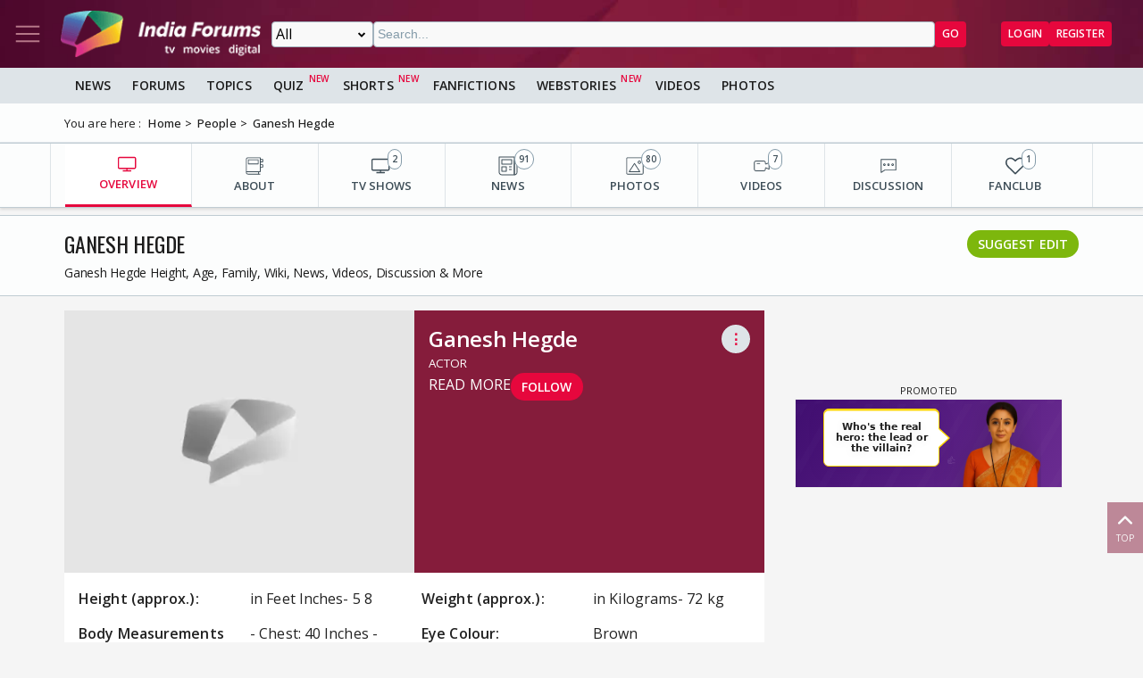

--- FILE ---
content_type: text/html; charset=utf-8
request_url: https://www.indiaforums.com/person/ganesh-hegde_6673
body_size: 12771
content:
<!DOCTYPE html>
<html lang="en">
<head>
<meta charset="utf-8">
<meta name="viewport" content="width=device-width, initial-scale=1">
<title>Ganesh Hegde Height, Age, Family, Wiki, News, Videos, Discussion &amp; More</title>

<meta name="title" content="Ganesh Hegde Height, Age, Family, Wiki, News, Videos, Discussion & More" />
<meta name="description" content="Ganesh Hegde Height, Age, Family, Wiki, Career, Favourites, News, Videos, Discussion & More" />
<meta name="keywords" content="Ganesh Hegde,Ganesh Hegde NickName,Ganesh Hegde Profession,Ganesh Hegde Height,Ganesh Hegde Weight,Ganesh Hegde Body Measurements,Ganesh Hegde Eye Colour,Ganesh Hegde Hair Colour,Ganesh Hegde Debut,Ganesh Hegde Religion,Ganesh Hegde Hobbies,Ganesh Hegde Lesser Known Facts,Ganesh Hegde Date Of Birth,Ganesh Hegde Nationality,Ganesh Hegde Hometown,Ganesh Hegde College,Ganesh Hegde Marital Status,Ganesh Hegde Wife/Spouse,Ganesh Hegde,Ganesh Hegde NickName,Ganesh Hegde Profession,Ganesh Hegde Height,Ganesh Hegde Weight,Ganesh Hegde Body Measurements,Ganesh Hegde Eye Colour,Ganesh Hegde Hair Colour,Ganesh Hegde Debut,Ganesh Hegde Religion,Ganesh Hegde Hobbies,Ganesh Hegde Lesser Known Facts,Ganesh Hegde Date Of Birth,Ganesh Hegde Nationality,Ganesh Hegde Hometown,Ganesh Hegde College,Ganesh Hegde Marital Status,Ganesh Hegde Wife/Spouse,Ganesh Hegde,Ganesh Hegde NickName,Ganesh Hegde Profession,Ganesh Hegde Real Name,Ganesh Hegde Height,Ganesh Hegde Weight,Ganesh Hegde Body Measurements,Ganes" />
<meta property="og:type" content="website" />
<meta property="og:title" content="Ganesh Hegde Height, Age, Family, Wiki, News, Videos, Discussion & More" />
<meta property="og:description" content="Ganesh Hegde Height, Age, Family, Wiki, Career, Favourites, News, Videos, Discussion & More" />
<meta property="og:image" content="https://img.indiaforums.com/person/640x480/0/6673-ganesh-hegde.webp" />
<meta property="og:site_name" content="India Forums" />
<meta name="twitter:card" content="summary_large_image" />
<meta name="twitter:site" content="@indiaforums" />
<meta name="twitter:title" content="Ganesh Hegde Height, Age, Family, Wiki, News, Videos, Discussion & More" />
<meta name="twitter:description" content="Ganesh Hegde Height, Age, Family, Wiki, Career, Favourites, News, Videos, Discussion & More" />
<meta property="twitter:image" content="https://img.indiaforums.com/person/640x480/0/6673-ganesh-hegde.webp" />
<meta name="twitter:creator" content="@indiaforums" />


 <link rel="canonical" href="https://www.indiaforums.com/person/ganesh-hegde_6673" />
 <!-- Add /api/userinfo in preload-->
<script type="text/javascript">
(function setThemeMode() {
var x = localStorage.getItem("preferredmode");
console.log("X before matchMedia", x);
if (!x) {
//var darkMode = window.matchMedia("(prefers-color-scheme: dark)");
//x = darkMode.matches ? "dark" : "light";
x = "light";
}
console.log("X after Matchmedia", x);
console.log(document.documentElement.classList);
x === "dark"
? document.documentElement.classList.add("dark-theme")
: document.documentElement.classList.remove("dark-theme");
})();
</script>
<link rel="stylesheet" href="/assets/css/site?v=HbwutGWXDf5nswkHc0i98BdKiTc9Q4Bq_FuI9Kk8EKo1">

<script type="application/ld+json">

{
"@context" : "http://schema.org",
"@type" : "Organization",
"name" : "India Forums",
"url" : "https://www.indiaforums.com/",
"logo" : "https://www.indiaforums.com/content/img/indiaforums.png",
"sameAs" : [ "https://www.facebook.com/indiaforums",
"https://www.twitter.com/indiaforums",
"https://www.instagram.com/indiaforums",
"https://www.youtube.com/c/indiaforums",
"https://www.youtube.com/c/indiaforumshindi",
"https://www.pinterest.com/indiaforums/",
"https://in.linkedin.com/company/indiaforums"
]
}
</script>


<link rel="preload" as="image" href="https://img.indiaforums.com/person/480x360/0/6673-ganesh-hegde.webp" />
<link async rel="stylesheet" href="/assets/css/celebs?v=Iy5SEDOJmyajVVea9OHDmvOXUz4OqP1IRvs2sNtxzYQ1">

<link async rel="stylesheet" href="/assets/css/photogallery?v=kxHQor_LOj8voFaHabhALdaJINQy0xK5UR6nCeZWiYY1">

<script async src="https://securepubads.g.doubleclick.net/tag/js/gpt.js" crossorigin="anonymous"></script>


<link rel="preconnect" href="https://fonts.googleapis.com" />
<link rel="preconnect" href="https://fonts.gstatic.com" crossorigin />
<link rel="preconnect dns-prefetch" href="https://img.indiaforums.com" />
<link rel="manifest" href="/manifest.json" />
<link href="https://fonts.googleapis.com/css2?family=Oswald&family=Open+Sans:ital,wght@0,300..800;1,300..800&display=swap"
rel="stylesheet" />
<noscript>
<link rel="stylesheet"
href="https://fonts.googleapis.com/css2?family=Oswald&display=swap" />
</noscript>
<script async src="https://www.googletagmanager.com/gtag/js?id=G-D5GMSGTKHP"></script>
<script>
window.dataLayer = window.dataLayer || [];
function gtag() { dataLayer.push(arguments); }
gtag('js', new Date());
// Enable debug mode if "debug_mode=1" is in the URL
const urlParams = new URLSearchParams(window.location.search);
if (urlParams.get('debug_mode') === '1') {
gtag('set', 'debug_mode', true);
}
gtag('config', 'G-D5GMSGTKHP', {
'content_section': 'Celebrity',
});
</script>
<script async src="https://fundingchoicesmessages.google.com/i/pub-3952229324342781?ers=1" nonce="cwcmSH2nl2qG1Shbw45sGA"></script>
<script nonce="cwcmSH2nl2qG1Shbw45sGA">(function () { function signalGooglefcPresent() { if (!window.frames['googlefcPresent']) { if (document.body) { const iframe = document.createElement('iframe'); iframe.style = 'width: 0; height: 0; border: none; z-index: -1000; left: -1000px; top: -1000px;'; iframe.style.display = 'none'; iframe.name = 'googlefcPresent'; document.body.appendChild(iframe); } else { setTimeout(signalGooglefcPresent, 0); } } } signalGooglefcPresent(); })();</script>
</head>
<body id="main">
<header class="top-bar heading-sticky">
<div class="top-bar__wrapper">
<div class="top-bar__left">
<a href="javascript:void(0);" class="top-bar__item nav-toggle top-bar__link" id="js-nav-toggle" title="Nav Toggle" rel="nofollow">
<svg class="top-bar__icon">
<use xlink:href="/assets/svg/icons.svg?v=3.6#menu-light"></use>
</svg>
</a>
<a href="/" title="India Forums">
<picture>
<source media="(max-width: 768px)" srcset="/assets/img/logo-min2.png">
<img src="/assets/img/logo-min2.png" alt="India Forums" class="top-bar__logo" width="240" height="56">
</picture>
</a>
</div>
<div class="top-bar__center">
<div class="top-bar-search" id="js-search-div">
<a href="javascript:void(0);" title="Search" class="top-bar__link top-bar-search__back" id="js-search-hide" rel="nofollow">
<svg class="icon top-bar__icon">
<use xlink:href="/assets/svg/icons.svg?v=3.6#left-arrow"></use>
</svg>
</a>
<form class="top-bar-search__form" action="/search" method="get">
<select name="ct" class="search__type" id="js-search-type">
<option value="0">All</option>
<option value="12">Topics</option>
<option value="1">Articles</option>
<option value="4">Movies</option>
<option value="6">Shows</option>
<option value="3">People</option>
<option value="2">Videos</option>
<option value="5">Galleries</option>
<option value="7">Channels</option>
<option value="30">Fan Fictions</option>
<option value="21">Members</option>
</select>
<input type="text" name="q" class="top-bar-search__query" id="js-search-query" placeholder="Search..." autocomplete="off">
<!-- Trending Section (Initially hidden) -->
<div id="trendingBox" class="top-bar-search__dropdown">
<ul id="trendingList" class="top-bar-search__list">
</ul>
</div>
<button type="submit" class="top-bar-search__submit btn btn-sm btn-secondary">GO</button>
</form>
</div>
</div>
<a href="javascript:void(0);" title="Search" class="top-bar__item top-bar-search__show top-bar__link" id="js-search-show" rel="nofollow">
<svg class="icon top-bar__icon">
<use xlink:href="/assets/svg/icons.svg?v=3.6#search"></use>
</svg>
</a>
<div class="top-bar__right">
<div class="top-bar__user js-user-content js-flex" data-display="flex">
<div class="top-bar__item">
<a class="top-bar__link js-navbar-dropdown" data-type="inbox" title="Inbox" href="javascript:void(0);" rel="nofollow">
<svg class="icon top-bar__icon">
<use xlink:href="/assets/svg/icons.svg?v=3.6#inbox-light"></use>
</svg>
<span class="badge2 hidden" id="js-inbox-count"></span>
</a>
<div class="dropdown__content">
<div class="dropdown__container">
<div class="dropdown__loader">
<div class="loader"></div>
</div>
</div>
</div>
</div>
<div class="top-bar__item">
<a href="javascript:void(0);" class="top-bar__link js-navbar-dropdown" data-type="notification" title="notification" rel="nofollow">
<svg class="icon top-bar__icon">
<use xlink:href="/assets/svg/icons.svg?v=3.6#alert-light"></use>
</svg>
<span class="badge2 hidden" id="js-notification-count"></span>
</a>
<div class="dropdown__content" id="notificationDropdownContent">
<div class="dropdown__container">
<div class="dropdown__loader">
<div class="loader"></div>
</div>
</div>
</div>
</div>
<div class="top-bar__item">
<a href="javascript:void(0);" title="User" class="top-bar__link js-navbar-dropdown" rel="nofollow" data-type="user">
<img src="[data-uri]" alt="User" id="js-user-avatar" class="top-bar__user-image circle" width="50" height="50">
</a>
<div class="dropdown__content">
<div class="dropdown__container">
<div class="dropdown__loader">
<div class="loader"></div>
</div>
</div>
</div>
</div>
</div>
<div class="top-bar__guest js-guest-content js-flex" data-display="flex">
<a href="/login?returnurl=/person/ganesh-hegde_6673" title="Login" class="btn btn-sm btn-secondary" rel="nofollow">Login</a>
<a href="https://accounts.indiaforums.com/Account/Register?returnurl=/person/ganesh-hegde_6673" title="Register" class="btn btn-sm btn-secondary" rel="nofollow">Register</a>
</div>
</div>
</div>
</header>
<div class="layout">
<nav class="top-nav" id="js-nav-menu">
<div class="top-nav__menu sticky-top" role="list">
<div class="top-nav__section top-nav-logo">
<a href="/"
class="top-bar__item nav-toggle top-bar__link"
id="js-nav-toggle"
title="India Forums Toggle Navigation">
<svg class="top-bar__icon">
<use xlink:href="/assets/svg/icons.svg?v=3.6#menu-light"></use>
</svg>
</a>
<a href="/">
<picture>
<img src="/content/img/BlackLogo.png"
alt="India Forums"
class="top-bar__logo light-mode-logo"
width="240"
height="56" />
<img src="/content/img/logo.png"
alt="India Forums"
class="top-bar__logo dark-mode-logo"
width="240"
height="56" />
</picture>
</a>
</div>
<div class="top-nav__section top-nav-translate">
<div id="google_translate_element"></div>
</div>
<div class="top-nav__section top-nav__theme theme-toggle">
<label>
Dark Mode
<span class="theme-toggle__switch">
<input type="checkbox" id="theme-toggle" class="theme-toggle__input" aria-label="Toggle Dark Mode">
<span class="theme-toggle__slider"></span>
</span>
</label>
</div>
<div class="top-nav__section">
<div class="top-nav__item">
<a href="/" title="Home">
<div class="svg-wrapper">
<svg>
<use xlink:href="/assets/svg/top-nav.svg?v=1.4#home"></use>
</svg>
</div> Home
</a>
</div>
</div>
<div class="top-nav__section">
<div class="top-nav__section-title ">
<a href="/article" title="India Forums News">News</a>
</div>
<div class="js-dropdown-nav svg-wrapper">
<svg class="js-dropdown-rotate rotate-180">
<use xlink:href="/assets/svg/icons.svg?v=3.6#down-icon"> </use>
</svg>
</div>
<div class="top-nav__item-wrapper flex" role="list">
<div class="top-nav__item">
<a href="/tv">
<div class="svg-wrapper">
<svg>
<use xlink:href="/assets/svg/nav-bar.svg?v=1.4#tvshows"></use>
</svg>
</div>
Television
</a>
</div>
<div class="top-nav__item">
<a href="/movies">
<div class="svg-wrapper">
<svg>
<use xlink:href="/assets/svg/nav-bar.svg?v=1.4#filmography"></use>
</svg>
</div>
Movies
</a>
</div>
<div class="top-nav__item">
<a href="/digital">
<div class="svg-wrapper">
<svg>
<use xlink:href="/assets/svg/nav-bar.svg?v=1.4#videos"></use>
</svg>
</div>
Digital
</a>
</div>
<div class="top-nav__item">
<a href="/lifestyle" class="top-nav__new">
<div class="svg-wrapper">
<svg>
<use xlink:href="/assets/svg/nav-bar.svg?v=1.4#videos"></use>
</svg>
</div>
Lifestyle
</a>
</div>
<div class="top-nav__item">
<a href="/sports" class="top-nav__new">
<div class="svg-wrapper">
<svg>
<use xlink:href="/assets/svg/top-nav.svg?v=1.4#sports"></use>
</svg>
</div>
Sports
</a>
</div>
</div>
</div>
<div class="top-nav__section">
<div class="top-nav__section-title">
<a href="/forum" title="Forums">
Forums
</a>
</div>
<div class="js-dropdown-nav svg-wrapper">
<svg class="js-dropdown-rotate rotate-180">
<use xlink:href="/assets/svg/icons.svg?v=3.6#down-icon"> </use>
</svg>
</div>
<div class="top-nav__item-wrapper flex" role="list">
<div class="top-nav__item">
<a href="/forum/topic" title="All Topics">
<div class="svg-wrapper">
<svg>
<use xlink:href="/assets/svg/top-nav.svg?v=1.4#topics"></use>
</svg>
</div>
All Topics
</a>
</div>

 <div class="top-nav__item ">
<a href="/forum/topic/education" title="Education Topics">
<div class="svg-wrapper">
<svg>
<use xlink:href="/assets/svg/top-nav.svg?v=1.4#education"></use>
</svg>
</div>
Education
</a>
 <div class="top-nav__subitem-wrapper" role="list">
 <div class="top-nav__item">
<a href="/forum/topic/career-advice-and-job-market" title="Career Advice &amp; Job Market Topics"> Career Advice &amp; Job Market</a>
 </div>
 <div class="top-nav__item">
<a href="/forum/topic/higher-education" title="Higher Education Topics"> Higher Education</a>
 </div>
 <div class="top-nav__item">
<a href="/forum/topic/online-learning" title="Online Learning Topics"> Online Learning</a>
 </div>
 <div class="top-nav__item">
<a href="/forum/topic/schooling-and-homework-help" title="Schooling &amp; Homework Help Topics"> Schooling &amp; Homework Help</a>
 </div>
 <div class="top-nav__item">
<a href="/forum/topic/skill-development-and-certifications" title="Skill Development &amp; Certifications Topics"> Skill Development &amp; Certifications</a>
 </div>
 </div>
</div>
 <div class="top-nav__item ">
<a href="/forum/topic/entertainment" title="Entertainment Topics">
<div class="svg-wrapper">
<svg>
<use xlink:href="/assets/svg/top-nav.svg?v=1.4#empty-star"></use>
</svg>
</div>
Entertainment
</a>
 <div class="svg-wrapper js-dropdown-nav">
<svg class="js-dropdown-rotate">
<use xlink:href="/assets/svg/icons.svg?v=3.6#down-icon"></use>
</svg>
</div>
 <div class="top-nav__subitem-wrapper" role="list">
 <div class="top-nav__item">
<a href="/forum/topic/celebrity-news-and-gossip" title="Celebrity News &amp; Gossip Topics"> Celebrity News &amp; Gossip</a>
 </div>
 <div class="top-nav__item">
<a href="/forum/topic/movies" title="Movies Topics"> Movies</a>
 </div>
 <div class="top-nav__item">
<a href="/forum/topic/music" title="Music Topics"> Music</a>
 </div>
 <div class="top-nav__item">
<a href="/forum/topic/performing-arts" title="Performing Arts Topics"> Performing Arts</a>
 </div>
 <div class="top-nav__item">
<a href="/forum/topic/television" title="Television Topics"> Television</a>
 <div class="svg-wrapper js-dropdown-nav">
<svg class="js-dropdown-rotate">
<use xlink:href="/assets/svg/icons.svg?v=3.6#down-icon"></use>
</svg>
</div>
 <div class="top-nav__subitem-wrapper" role="list">
 <a href="/forum/topic/colors" title="Colors Topics">Colors</a>
 <a href="/forum/topic/sab-tv" title="SAB TV Topics">SAB TV</a>
 <a href="/forum/topic/sony-entertainment-tv" title="Sony Entertainment TV Topics">Sony Entertainment TV</a>
 <a href="/forum/topic/star-plus-tv" title="Star Plus TV Topics">Star Plus TV</a>
 <a href="/forum/topic/zee-tv-serials" title="Zee TV Serials Topics">Zee TV Serials</a>
 </div>
 </div>
 </div>
</div>
 <div class="top-nav__item ">
<a href="/forum/topic/finance-and-investments" title="Finance &amp; Investments Topics">
<div class="svg-wrapper">
<svg>
<use xlink:href="/assets/svg/top-nav.svg?v=1.4#finance"></use>
</svg>
</div>
Finance &amp; Investments
</a>
 <div class="svg-wrapper js-dropdown-nav">
<svg class="js-dropdown-rotate">
<use xlink:href="/assets/svg/icons.svg?v=3.6#down-icon"></use>
</svg>
</div>
 <div class="top-nav__subitem-wrapper" role="list">
 <div class="top-nav__item">
<a href="/forum/topic/credit-cards" title="Credit Cards Topics"> Credit Cards</a>
 </div>
 <div class="top-nav__item">
<a href="/forum/topic/cryptocurrencies" title="Cryptocurrencies Topics"> Cryptocurrencies</a>
 </div>
 <div class="top-nav__item">
<a href="/forum/topic/investing-and-stock-market" title="Investing &amp; Stock Market Topics"> Investing &amp; Stock Market</a>
 </div>
 <div class="top-nav__item">
<a href="/forum/topic/personal-finance" title="Personal Finance Topics"> Personal Finance</a>
 </div>
 <div class="top-nav__item">
<a href="/forum/topic/real-estate" title="Real Estate Topics"> Real Estate</a>
 </div>
 </div>
</div>
 <div class="top-nav__item ">
<a href="/forum/topic/general-discussion" title="General Discussion Topics">
<div class="svg-wrapper">
<svg>
<use xlink:href="/assets/svg/top-nav.svg?v=1.4#chatting"></use>
</svg>
</div>
General Discussion
</a>
 <div class="svg-wrapper js-dropdown-nav">
<svg class="js-dropdown-rotate">
<use xlink:href="/assets/svg/icons.svg?v=3.6#down-icon"></use>
</svg>
</div>
 <div class="top-nav__subitem-wrapper" role="list">
 <div class="top-nav__item">
<a href="/forum/topic/debates-and-opinions" title="Debates &amp; Opinions Topics"> Debates &amp; Opinions</a>
 </div>
 <div class="top-nav__item">
<a href="/forum/topic/news-and-current-events" title="News &amp; Current Events Topics"> News &amp; Current Events</a>
 </div>
 <div class="top-nav__item">
<a href="/forum/topic/offtopic-and-chitchat" title="Off-topic &amp; Chit-chat Topics"> Off-topic &amp; Chit-chat</a>
 </div>
 <div class="top-nav__item">
<a href="/forum/topic/personal-stories" title="Personal Stories Topics"> Personal Stories</a>
 </div>
 </div>
</div>
 <div class="top-nav__item ">
<a href="/forum/topic/hobbies-and-interests" title="Hobbies &amp; Interests Topics">
<div class="svg-wrapper">
<svg>
<use xlink:href="/assets/svg/top-nav.svg?v=1.4#lives"></use>
</svg>
</div>
Hobbies &amp; Interests
</a>
 <div class="svg-wrapper js-dropdown-nav">
<svg class="js-dropdown-rotate">
<use xlink:href="/assets/svg/icons.svg?v=3.6#down-icon"></use>
</svg>
</div>
 <div class="top-nav__subitem-wrapper" role="list">
 <div class="top-nav__item">
<a href="/forum/topic/automobile" title="Automobile Topics"> Automobile</a>
 </div>
 <div class="top-nav__item">
<a href="/forum/topic/books-and-literature" title="Books &amp; Literature Topics"> Books &amp; Literature</a>
 </div>
 <div class="top-nav__item">
<a href="/forum/topic/diy-and-crafts" title="DIY &amp; Crafts Topics"> DIY &amp; Crafts</a>
 </div>
 <div class="top-nav__item">
<a href="/forum/topic/gaming" title="Gaming Topics"> Gaming</a>
 </div>
 <div class="top-nav__item">
<a href="/forum/topic/photography" title="Photography Topics"> Photography</a>
 </div>
 </div>
</div>
 <div class="top-nav__item  hide ">
<a href="/forum/topic/india-forums" title="India Forums Topics">
<div class="svg-wrapper">
<svg>
<use xlink:href="/assets/svg/top-nav.svg?v=1.4#forums"></use>
</svg>
</div>
India Forums
</a>
 <div class="svg-wrapper js-dropdown-nav">
<svg class="js-dropdown-rotate">
<use xlink:href="/assets/svg/icons.svg?v=3.6#down-icon"></use>
</svg>
</div>
 <div class="top-nav__subitem-wrapper" role="list">
 <div class="top-nav__item">
<a href="/forum/topic/announcements" title="Announcements Topics"> Announcements</a>
 </div>
 <div class="top-nav__item">
<a href="/forum/topic/feedback-and-suggestions" title="Feedback &amp; Suggestions Topics"> Feedback &amp; Suggestions</a>
 </div>
 <div class="top-nav__item">
<a href="/forum/topic/india-forums-development-group" title="India Forums Development Group Topics"> India Forums Development Group</a>
 </div>
 <div class="top-nav__item">
<a href="/forum/topic/introductions-and-welcomes" title="Introductions &amp; Welcomes Topics"> Introductions &amp; Welcomes</a>
 </div>
 <div class="top-nav__item">
<a href="/forum/topic/technical-support" title="Technical Support Topics"> Technical Support</a>
 </div>
 </div>
</div>
 <div class="top-nav__item  hide ">
<a href="/forum/topic/lifestyle" title="Lifestyle Topics">
<div class="svg-wrapper">
<svg>
<use xlink:href="/assets/svg/top-nav.svg?v=1.4#lifestyle"></use>
</svg>
</div>
Lifestyle
</a>
 <div class="svg-wrapper js-dropdown-nav">
<svg class="js-dropdown-rotate">
<use xlink:href="/assets/svg/icons.svg?v=3.6#down-icon"></use>
</svg>
</div>
 <div class="top-nav__subitem-wrapper" role="list">
 <div class="top-nav__item">
<a href="/forum/topic/fashion-and-beauty" title="Fashion &amp; Beauty Topics"> Fashion &amp; Beauty</a>
 </div>
 <div class="top-nav__item">
<a href="/forum/topic/food-and-cooking" title="Food &amp; Cooking Topics"> Food &amp; Cooking</a>
 </div>
 <div class="top-nav__item">
<a href="/forum/topic/health-and-wellness" title="Health &amp; Wellness Topics"> Health &amp; Wellness</a>
 </div>
 <div class="top-nav__item">
<a href="/forum/topic/home-and-garden" title="Home &amp; Garden Topics"> Home &amp; Garden</a>
 </div>
 <div class="top-nav__item">
<a href="/forum/topic/travel-and-adventure" title="Travel &amp; Adventure Topics"> Travel &amp; Adventure</a>
 </div>
 </div>
</div>
 <div class="top-nav__item  hide ">
<a href="/forum/topic/science-and-technology" title="Science And Technology Topics">
<div class="svg-wrapper">
<svg>
<use xlink:href="/assets/svg/top-nav.svg?v=1.4#technology"></use>
</svg>
</div>
Science And Technology
</a>
 <div class="top-nav__subitem-wrapper" role="list">
 <div class="top-nav__item">
<a href="/forum/topic/emerging-technologies" title="Emerging Technologies Topics"> Emerging Technologies</a>
 </div>
 <div class="top-nav__item">
<a href="/forum/topic/gadgets-and-devices" title="Gadgets &amp; Devices Topics"> Gadgets &amp; Devices</a>
 </div>
 <div class="top-nav__item">
<a href="/forum/topic/internet-and-web" title="Internet &amp; Web Topics"> Internet &amp; Web</a>
 </div>
 <div class="top-nav__item">
<a href="/forum/topic/software-and-apps" title="Software &amp; Apps Topics"> Software &amp; Apps</a>
 </div>
 </div>
</div>
 <div class="top-nav__item  hide ">
<a href="/forum/topic/spirituality-and-beliefs" title="Spirituality &amp; Beliefs Topics">
<div class="svg-wrapper">
<svg>
<use xlink:href="/assets/svg/top-nav.svg?v=1.4#pray"></use>
</svg>
</div>
Spirituality &amp; Beliefs
</a>
 <div class="svg-wrapper js-dropdown-nav">
<svg class="js-dropdown-rotate">
<use xlink:href="/assets/svg/icons.svg?v=3.6#down-icon"></use>
</svg>
</div>
 <div class="top-nav__subitem-wrapper" role="list">
 <div class="top-nav__item">
<a href="/forum/topic/astrology-and-horoscope" title="Astrology &amp; Horoscope Topics"> Astrology &amp; Horoscope</a>
 </div>
 <div class="top-nav__item">
<a href="/forum/topic/mythology" title="Mythology Topics"> Mythology</a>
 </div>
 <div class="top-nav__item">
<a href="/forum/topic/religious-discussions" title="Religious Discussions Topics"> Religious Discussions</a>
 </div>
 <div class="top-nav__item">
<a href="/forum/topic/spiritual-practices" title="Spiritual Practices Topics"> Spiritual Practices</a>
 </div>
 </div>
</div>
 <div class="top-nav__item  hide ">
<a href="/forum/topic/sports" title="Sports Topics">
<div class="svg-wrapper">
<svg>
<use xlink:href="/assets/svg/top-nav.svg?v=1.4#sports"></use>
</svg>
</div>
Sports
</a>
 <div class="svg-wrapper js-dropdown-nav">
<svg class="js-dropdown-rotate">
<use xlink:href="/assets/svg/icons.svg?v=3.6#down-icon"></use>
</svg>
</div>
 <div class="top-nav__subitem-wrapper" role="list">
 <div class="top-nav__item">
<a href="/forum/topic/cricket" title="Cricket Topics"> Cricket</a>
 </div>
 <div class="top-nav__item">
<a href="/forum/topic/football" title="Football Topics"> Football</a>
 </div>
 <div class="top-nav__item">
<a href="/forum/topic/other-sports" title="Other Sports Topics"> Other Sports</a>
 </div>
 </div>
</div>
 <a href="javascript:void(0);" rel="nofollow" title="See More" class="top-nav__more pill-md">See More</a>
</div>
</div>
<div class="top-nav__section js-user-content js-flex" data-display="flex">
<div class="top-nav__section-title" onclick="favouriteForums()">
<p>My Forums</p>
</div>
<div class="svg-wrapper" onclick="favouriteForums()">
<svg class="js-dropdown-rotate" id="myForumSvg">
<use xlink:href="/assets/svg/icons.svg?v=3.6#down-icon"> </use>
</svg>
</div>
<div class="top-nav__item-wrapper" id="myForumsContainer" role="list"></div>
</div>
<div class="top-nav__section">
<div class="top-nav__item">
<a href="/person" title="Popular Celebrities">
<div class="svg-wrapper">
<svg>
<use xlink:href="/assets/svg/top-nav.svg?v=1.4#celebrity"></use>
</svg>
</div>
Celebrities
</a>
</div>
<div class="top-nav__item">
<a href="/video" title="India Forums Videos">
<div class="svg-wrapper">
<svg>
<use xlink:href="/assets/svg/top-nav.svg?v=1.4#videos"></use>
</svg>
</div>
Videos
</a>
</div>
<div class="top-nav__item">
<a href="/gallery" title="India Forums Galleries">
<div class="svg-wrapper">
<svg>
<use xlink:href="/assets/svg/top-nav.svg?v=1.4#gallery"></use>
</svg>
</div>
Galleries
</a>
</div>
<div class="top-nav__item">
<a href="/fanfiction" title="User FanFictions">
<div class="svg-wrapper">
<svg>
<use xlink:href="/assets/svg/icons.svg?v=3.6#book"></use>
</svg>
</div>
Fan Fictions
</a>
</div>
<div class="top-nav__item">
<a href="/quiz" title="Quizzes" class="top-nav__new">
<div class="svg-wrapper">
<svg>
<use xlink:href="/assets/svg/top-nav.svg?v=1.4#quiz"></use>
</svg>
</div>
Quizzes
</a>
</div>
<div class="top-nav__item">
<a href="/shorts" title="Quizzes" class="top-nav__new">
<div class="svg-wrapper">
<svg>
<use xlink:href="/assets/svg/icons.svg?v=3.6#webstory"></use>
</svg>
</div>
Shorts
</a>
</div>
<div class="top-nav__item">
<a href="/webstory" title="India Forums Webstories" class="top-nav__new">
<div class="svg-wrapper">
<svg>
<use xlink:href="/assets/svg/icons.svg?v=3.6#webstory"></use>
</svg>
</div>
Web Stories
</a>
</div>
<div class="top-nav__item">
<a href="/helpcenter" title="India Forums Help Center">
<div class="svg-wrapper">
<svg>
<use xlink:href="/assets/svg/icons.svg?v=3.6#help"></use>
</svg>
</div>
Help Center
</a>
</div>
</div>

<div class="top-nav__section">
<div class="share">
<p>Follow us on</p>
<div class="share__wrapper">
<a href="https://www.facebook.com/indiaforums" rel="nofollow noopener" target="_blank" title="Facebook">
<svg class="share__icon">
<use xlink:href="/assets/svg/icons.svg?v=3.6#facebook"></use>
</svg>
</a>
<a href="https://twitter.com/indiaforums" rel="nofollow noopener" target="_blank" title="Twitter">
<svg class="share__icon">
<use xlink:href="/assets/svg/icons.svg?v=3.6#twitter"></use>
</svg>
</a>
<a href="https://www.youtube.com/c/IndiaForums" rel="nofollow noopener" target="_blank" title="Youtube">
<svg class="share__icon">
<use xlink:href="/assets/svg/icons.svg?v=3.6#youtube"></use>
</svg>
</a>
<a href="https://www.instagram.com/indiaforums/" rel="nofollow noopener" target="_blank" title="Instagram">
<svg class="share__icon">
<use xlink:href="/assets/svg/icons.svg?v=3.6#instagram"></use>
</svg>
</a>
<a href="https://www.pinterest.com/indiaforums/" rel="nofollow noopener" target="_blank" title="Pinterest">
<svg class="share__icon">
<use xlink:href="/assets/svg/icons.svg?v=3.6#pinterest"></use>
</svg>
</a>
<a href="https://in.linkedin.com/company/indiaforums" rel="nofollow noopener" target="_blank" title="Linkedin">
<svg class="share__icon">
<use xlink:href="/assets/svg/icons.svg?v=3.6#linkedin"></use>
</svg>
</a>
</div>
</div>
</div>
<div class="top-nav__filler">
</div>
</div>
</nav>
<div class="layout-content">

<div class="nav-menu__wrapper">
<div class="nav-menu container">
<a href="/article" title="News" class="nav-menu__item">News</a>
<a href="/forum" title="Forums" class="nav-menu__item">Forums</a>
<a href="/forum/topic" title="All Topics" class="nav-menu__item">Topics</a>
<a href="/quiz" title="FanFictions" class="nav-menu__item new">Quiz</a>
<a href="/shorts" title="IndiaForums Shorts" target="_blank" class="nav-menu__item new">Shorts</a>
<a href="/fanfiction" title="FanFictions" class="nav-menu__item">FanFictions</a>
<a href="/webstory" title="Webstories" class="nav-menu__item new">Webstories</a>
<a href="/video" title="Videos" class="nav-menu__item">Videos</a>
<a href="/gallery" title="Galleries" class="nav-menu__item">Photos</a>
</div>
</div>
<div class="breadCrumb"><div class="container"><span>You are here :</span><ol itemscope itemtype="https://schema.org/BreadcrumbList"><li itemprop="itemListElement" itemscope itemtype="https://schema.org/ListItem"><a itemprop="item" href="/"><span itemprop="name">Home</span></a><meta itemprop="position" content="1" /></li>
<li itemprop="itemListElement" itemscope itemtype="https://schema.org/ListItem"><a itemprop="item" href="https://www.indiaforums.com/person"><span itemprop="name">People</span></a><meta itemprop="position" content="2" /></li>
<li itemprop="itemListElement" itemscope itemtype="https://schema.org/ListItem"><a itemprop="item" href="https://www.indiaforums.com/person/ganesh-hegde_6673"><span itemprop="name">Ganesh Hegde</span></a><meta itemprop="position" content="3" /></li>
</ol></div></div>
 


<div class="topic__content-nav content-nav"><div class="content-nav__wrapper container"><div class="content-nav__item active"><a href="/person/ganesh-hegde_6673" title="OVERVIEW" class="content-nav__item-content"><svg><use xlink:href="/assets/svg/nav-bar.svg?v=1.4#overview"></use></svg><p class="content-nav__title">OVERVIEW</p></a></div><div class="content-nav__item"><a href="/person/ganesh-hegde_6673/about" title="ABOUT" class="content-nav__item-content"><svg><use xlink:href="/assets/svg/nav-bar.svg?v=1.4#about"></use></svg><p class="content-nav__title">ABOUT</p></a></div><div class="content-nav__item"><a href="/person/ganesh-hegde_6673/shows/" title="TV SHOWS" class="content-nav__item-content"><svg><use xlink:href="/assets/svg/nav-bar.svg?v=1.4#tvshows"></use></svg><p class="content-nav__title">TV SHOWS</p><span class="content-nav__itemcount">2</span></a></div><div class="content-nav__item"><a href="/person/ganesh-hegde_6673/articles" title="NEWS" class="content-nav__item-content"><svg><use xlink:href="/assets/svg/nav-bar.svg?v=1.4#news"></use></svg><p class="content-nav__title">NEWS</p><span class="content-nav__itemcount">91</span></a></div><div class="content-nav__item"><a href="/person/ganesh-hegde_6673/photos" title="PHOTOS" class="content-nav__item-content"><svg><use xlink:href="/assets/svg/nav-bar.svg?v=1.4#photos"></use></svg><p class="content-nav__title">PHOTOS</p><span class="content-nav__itemcount">80</span></a></div><div class="content-nav__item"><a href="/person/ganesh-hegde_6673/videos" title="VIDEOS" class="content-nav__item-content"><svg><use xlink:href="/assets/svg/nav-bar.svg?v=1.4#videos"></use></svg><p class="content-nav__title">VIDEOS</p><span class="content-nav__itemcount">7</span></a></div><div class="content-nav__item"><a href="/person/ganesh-hegde_6673/discussion" title="DISCUSSION" class="content-nav__item-content"><svg><use xlink:href="/assets/svg/nav-bar.svg?v=1.4#forum"></use></svg><p class="content-nav__title">DISCUSSION</p></a></div><div class="content-nav__item"><a href="/person/ganesh-hegde_6673/fanclub" title="FANCLUB" class="content-nav__item-content"><svg><use xlink:href="/assets/svg/nav-bar.svg?v=1.4#fanclub"></use></svg><p class="content-nav__title">FANCLUB</p><span class="content-nav__itemcount">1</span></a></div></div></div>
<section class="section__header">
<div class="section__header-wrapper container">
<h1 class="section__head">Ganesh Hegde</h1>
<h4 class="section__caption">
Ganesh Hegde Height, Age, Family, Wiki, News, Videos, Discussion &amp; More
</h4>
<a href="/person/suggestedit/6673" class="section__pill pill-md pill-success" title="Suggest Edit" rel="nofollow">Suggest Edit</a>
 </div>
</section>
<div class="celeb-about__wrapper container">
<div class="celeb-about__top layout-main-sidebar">
<main class="layout-main celeb-about__topcontent">
<div class="celeb-about__topcontent-wrapper">
<img src="https://img.indiaforums.com/person/480x360/0/6673-ganesh-hegde.webp" alt="Ganesh Hegde Thumbnail" width="480" height="360" loading="lazy" fetchpriority="high" class="celeb-about__topcontent-image">
 <div class="celeb-about__topcontent-content">
<div class="celeb-about__topcontent-title">
<h2>Ganesh Hegde</h2>
<a href="javascript:void(0);" rel="nofollow" title="Options" class="svg-wrapper comments__options options" onclick="getEntityOptionList(5,6673)">
<span class="options__link">⋮</span>
</a>
<div class="options__list" id="entityOptionList"></div>
</div>
<h5 class="celeb-about__topcontent-role">Actor</h5>
 <div class="flex celeb-about__topcontent-actions">
<a href="/person/ganesh-hegde_6673/about" title="Ganesh Hegde About" class="celeb-about__topcontent-readmore">
read more
</a>
 <a href="/login?returnUrl=/person/ganesh-hegde_6673/about" rel="nofollow" title="Follow" class="pill-md pill-secondary"> Follow </a>

</div>

</div>
</div>
 <div class="celeb-about__container">
<div class="celeb-about__container"><div class="celeb-about__details">
<span>Height (approx.):</span><span>in Feet Inches- 5 8</span>
<span>Weight (approx.):</span><span>in Kilograms- 72 kg</span>
<span>Body Measurements (approx.):</span><span>- Chest: 40 Inches
- Waist: 32 Inches
- Biceps: 15 Inches</span>
<span>Eye Colour:</span><span>Brown</span>
<span>Hair Colour:</span><span>Black</span>
<span>Date Of Birth:</span><span>Sunday, 10 Nov 1974</span>
<span>Age:</span><span>51</span>
</div></div>

<a href="/person/ganesh-hegde_6673/about" title="Ganesh Hegde About" class="pill-md pill-secondary celeb-about__btn">
View more
</a>
</div>
 </main>
<sidebar class="layout-sidebar">
<div id="CVbQFmXg-1" class="gpt-slot adBoxMin" data-ad-unit="IF_Person" data-ad-format="boxMedium" data-targeting="position:sidebar" data-collapse-empty-div="false"></div>
</sidebar>
</div>
</div>
<div class="homepage container">
 <div class="homepage__tvnews latestvids">
<div class="layout-main-sidebar">
 <main class="layout-main tvnews__container">
<div class="homepage__headbar">
<h2 class="section__title">NEWS</h2>
</div>
<div class="tvnews__wrapper">
 <div class="tvnews__item">
<a href="/article/sushmita-sen-refused-to-dance-on-mehboob-meres-original-lyrics-reveals-ganesh-hegde_167159" class="tvnews__image" title="Sushmita Sen Refused To Dance on &#39;Mehboob Mere&#39;s Original Lyrics Reveals Ganesh Hegde">
<img src="https://img.indiaforums.com/article/320x180/16/7159-sushmita-sen-refused-to-dance-on-mehboob-meres-original-lyrics-reveals-ganesh-hegde.webp?c=7fO789" alt="Sushmita Sen Refused To Dance on &#39;Mehboob Mere&#39;s Original Lyrics Reveals Ganesh Hegde thumbnail" loading="lazy" width="320" height="180">
</a>
<div class="tvnews__content">
<div class="tvnews__content">
<div class="flex" style="align-items:center; gap:0.25rem; ">
 <a href="/movies/hindi" title="Category" class="tvnews__category tvnews__category-movies">MOVIES / HINDI</a>
  </div>
<a href="/article/sushmita-sen-refused-to-dance-on-mehboob-meres-original-lyrics-reveals-ganesh-hegde_167159" title="Sushmita Sen Refused To Dance on &#39;Mehboob Mere&#39;s Original Lyrics Reveals Ganesh Hegde" class="tvnews__item-title">
Sushmita Sen Refused To Dance on &#39;Mehboob Mere&#39;s Original Lyrics Reveals Ganesh Hegde
</a>
<div class="flex-space-between">
 <p class="tvnews__item-posted ico-xs ico-clock js-timestamp" data-utc-date="2020-07-21T16:43:00Z">5 years ago</p>
  <div class="svg-wrapper gap-25">
<svg class="comment-icon" style="width: 16px;height: 16px;">
<use xlink:href="/assets/svg/icons.svg?v=3.6#comments"></use>
</svg>
3
</div>
 </div>
</div>
</div>
</div>
 <div class="tvnews__item">
<a href="/article/priyankanicks-sangeet-ceremony-to-be-helmed-by-this-choreographer_141076" class="tvnews__image" title="Priyanka-Nick&#39;s Sangeet ceremony to be helmed by THIS choreographer">
<img src="https://img.indiaforums.com/article/320x180/14/1076-priyankanicks-sangeet-ceremony-to-be-helmed-by-this-choreographer.webp" alt="Priyanka-Nick&#39;s Sangeet ceremony to be helmed by THIS choreographer thumbnail" loading="lazy" width="320" height="180">
</a>
<div class="tvnews__content">
<div class="tvnews__content">
<div class="flex" style="align-items:center; gap:0.25rem; ">
 <a href="/movies/hindi" title="Category" class="tvnews__category tvnews__category-movies">MOVIES / HINDI</a>
  </div>
<a href="/article/priyankanicks-sangeet-ceremony-to-be-helmed-by-this-choreographer_141076" title="Priyanka-Nick&#39;s Sangeet ceremony to be helmed by THIS choreographer" class="tvnews__item-title">
Priyanka-Nick&#39;s Sangeet ceremony to be helmed by THIS choreographer
</a>
<div class="flex-space-between">
 <p class="tvnews__item-posted ico-xs ico-clock js-timestamp" data-utc-date="2018-11-20T10:44:00Z">7 years ago</p>
  </div>
</div>
</div>
</div>
 <div class="tvnews__item">
<a href="/article/bb10-when-the-fans-went-crazy-over-mockery-of-monalisas-marriage_104378" class="tvnews__image" title="#BB10: When the fans went CRAZY over MOCKERY of Monalisa&#39;s marriage..!">
<img src="https://img.indiaforums.com/article/320x180/10/4378-bb10-when-the-fans-went-crazy-over-mockery-of-monalisas-marriage.webp" alt="#BB10: When the fans went CRAZY over MOCKERY of Monalisa&#39;s marriage..! thumbnail" loading="lazy" width="320" height="180">
</a>
<div class="tvnews__content">
<div class="tvnews__content">
<div class="flex" style="align-items:center; gap:0.25rem; ">
 <a href="/tv/hindi" title="Category" class="tvnews__category tvnews__category-tv">TV / HINDI</a>
  </div>
<a href="/article/bb10-when-the-fans-went-crazy-over-mockery-of-monalisas-marriage_104378" title="#BB10: When the fans went CRAZY over MOCKERY of Monalisa&#39;s marriage..!" class="tvnews__item-title">
#BB10: When the fans went CRAZY over MOCKERY of Monalisa&#39;s marriage..!
</a>
<div class="flex-space-between">
 <p class="tvnews__item-posted ico-xs ico-clock js-timestamp" data-utc-date="2017-01-23T10:51:00Z">8 years ago</p>
  <div class="svg-wrapper gap-25">
<svg class="comment-icon" style="width: 16px;height: 16px;">
<use xlink:href="/assets/svg/icons.svg?v=3.6#comments"></use>
</svg>
4
</div>
 </div>
</div>
</div>
</div>
 <div class="tvnews__item">
<a href="/article/guess-who-taught-hrithik-roshan-all-of-his-mean-moves_104295" class="tvnews__image" title="Guess WHO taught Hrithik Roshan all of his mean moves!">
<img src="https://img.indiaforums.com/article/320x180/10/4295-guess-who-taught-hrithik-roshan-all-of-his-mean-moves.webp" alt="Guess WHO taught Hrithik Roshan all of his mean moves! thumbnail" loading="lazy" width="320" height="180">
</a>
<div class="tvnews__content">
<div class="tvnews__content">
<div class="flex" style="align-items:center; gap:0.25rem; ">
 <a href="/tv/hindi" title="Category" class="tvnews__category tvnews__category-tv">TV / HINDI</a>
  </div>
<a href="/article/guess-who-taught-hrithik-roshan-all-of-his-mean-moves_104295" title="Guess WHO taught Hrithik Roshan all of his mean moves!" class="tvnews__item-title">
Guess WHO taught Hrithik Roshan all of his mean moves!
</a>
<div class="flex-space-between">
 <p class="tvnews__item-posted ico-xs ico-clock js-timestamp" data-utc-date="2017-01-21T10:57:00Z">8 years ago</p>
  <div class="svg-wrapper gap-25">
<svg class="comment-icon" style="width: 16px;height: 16px;">
<use xlink:href="/assets/svg/icons.svg?v=3.6#comments"></use>
</svg>
1
</div>
 </div>
</div>
</div>
</div>
 <div class="tvnews__item">
<a href="/article/ganesh-hegde-hopes-to-choreograph-shahid-soon_101716" class="tvnews__image" title="Ganesh Hegde hopes to choreograph Shahid soon">
<img src="https://img.indiaforums.com/article/320x180/10/1716-ganesh-hegde-hopes-to-choreograph-shahid-soon.webp" alt="Ganesh Hegde hopes to choreograph Shahid soon thumbnail" loading="lazy" width="320" height="180">
</a>
<div class="tvnews__content">
<div class="tvnews__content">
<div class="flex" style="align-items:center; gap:0.25rem; ">
 <a href="/movies/hindi" title="Category" class="tvnews__category tvnews__category-movies">MOVIES / HINDI</a>
  </div>
<a href="/article/ganesh-hegde-hopes-to-choreograph-shahid-soon_101716" title="Ganesh Hegde hopes to choreograph Shahid soon" class="tvnews__item-title">
Ganesh Hegde hopes to choreograph Shahid soon
</a>
<div class="flex-space-between">
 <p class="tvnews__item-posted ico-xs ico-clock js-timestamp" data-utc-date="2016-12-04T17:00:00Z">9 years ago</p>
  </div>
</div>
</div>
</div>
 <div class="tvnews__item">
<a href="/article/spoileralert-the-playlist-of-top-3-of-jhalak-dikhlaa-jaa-season-9_99723" class="tvnews__image" title="#SPOILERALERT: The playlist of &#39;TOP 3&#39; of Jhalak Dikhlaa Jaa Season 9!">
<img src="https://img.indiaforums.com/article/320x180/9/9723-spoileralert-the-playlist-of-top-3-of-jhalak-dikhlaa-jaa-season-9.webp" alt="#SPOILERALERT: The playlist of &#39;TOP 3&#39; of Jhalak Dikhlaa Jaa Season 9! thumbnail" loading="lazy" width="320" height="180">
</a>
<div class="tvnews__content">
<div class="tvnews__content">
<div class="flex" style="align-items:center; gap:0.25rem; ">
 <a href="/tv/hindi" title="Category" class="tvnews__category tvnews__category-tv">TV / HINDI</a>
  </div>
<a href="/article/spoileralert-the-playlist-of-top-3-of-jhalak-dikhlaa-jaa-season-9_99723" title="#SPOILERALERT: The playlist of &#39;TOP 3&#39; of Jhalak Dikhlaa Jaa Season 9!" class="tvnews__item-title">
#SPOILERALERT: The playlist of &#39;TOP 3&#39; of Jhalak Dikhlaa Jaa Season 9!
</a>
<div class="flex-space-between">
 <p class="tvnews__item-posted ico-xs ico-clock js-timestamp" data-utc-date="2016-10-26T21:20:00Z">9 years ago</p>
  <div class="svg-wrapper gap-25">
<svg class="comment-icon" style="width: 16px;height: 16px;">
<use xlink:href="/assets/svg/icons.svg?v=3.6#comments"></use>
</svg>
6
</div>
 </div>
</div>
</div>
</div>
 <div class="tvnews__item">
<a href="/article/cricket-is-natural-dance-is-unnatural-says-dwayne-bravo_99105" class="tvnews__image" title="Cricket is Natural, Dance is Unnatural says Dwayne Bravo!">
<img src="https://img.indiaforums.com/article/320x180/9/9105-cricket-is-natural-dance-is-unnatural-says-dwayne-bravo.webp" alt="Cricket is Natural, Dance is Unnatural says Dwayne Bravo! thumbnail" loading="lazy" width="320" height="180">
</a>
<div class="tvnews__content">
<div class="tvnews__content">
<div class="flex" style="align-items:center; gap:0.25rem; ">
 <a href="/tv/hindi" title="Category" class="tvnews__category tvnews__category-tv">TV / HINDI</a>
  </div>
<a href="/article/cricket-is-natural-dance-is-unnatural-says-dwayne-bravo_99105" title="Cricket is Natural, Dance is Unnatural says Dwayne Bravo!" class="tvnews__item-title">
Cricket is Natural, Dance is Unnatural says Dwayne Bravo!
</a>
<div class="flex-space-between">
 <p class="tvnews__item-posted ico-xs ico-clock js-timestamp" data-utc-date="2016-10-15T12:54:00Z">9 years ago</p>
  </div>
</div>
</div>
</div>
 <div class="tvnews__item">
<a href="/article/d3-gang-reunites-on-jhalak-dikhhla-jaa_99042" class="tvnews__image" title="D3 gang reunites on Jhalak Dikhhla Jaa!">
<img src="https://img.indiaforums.com/article/320x180/9/9042-d3-gang-reunites-on-jhalak-dikhhla-jaa.webp" alt="D3 gang reunites on Jhalak Dikhhla Jaa! thumbnail" loading="lazy" width="320" height="180">
</a>
<div class="tvnews__content">
<div class="tvnews__content">
<div class="flex" style="align-items:center; gap:0.25rem; ">
 <a href="/tv/hindi" title="Category" class="tvnews__category tvnews__category-tv">TV / HINDI</a>
  </div>
<a href="/article/d3-gang-reunites-on-jhalak-dikhhla-jaa_99042" title="D3 gang reunites on Jhalak Dikhhla Jaa!" class="tvnews__item-title">
D3 gang reunites on Jhalak Dikhhla Jaa!
</a>
<div class="flex-space-between">
 <p class="tvnews__item-posted ico-xs ico-clock js-timestamp" data-utc-date="2016-10-14T14:51:00Z">9 years ago</p>
  <div class="svg-wrapper gap-25">
<svg class="comment-icon" style="width: 16px;height: 16px;">
<use xlink:href="/assets/svg/icons.svg?v=3.6#comments"></use>
</svg>
7
</div>
 </div>
</div>
</div>
</div>
 <div class="tvnews__item">
<a href="/article/shantanu-maheshwaris-jhingat-act-earns-him-a-tenner-from-karan-johar_98144" class="tvnews__image" title="Shantanu Maheshwari&#39;s &#39;JHINGAT&#39; act earns him a &#39;TENNER&#39; from Karan Johar!">
<img src="https://img.indiaforums.com/article/320x180/9/8144-shantanu-maheshwaris-jhingat-act-earns-him-a-tenner-from-karan-johar.webp" alt="Shantanu Maheshwari&#39;s &#39;JHINGAT&#39; act earns him a &#39;TENNER&#39; from Karan Johar! thumbnail" loading="lazy" width="320" height="180">
</a>
<div class="tvnews__content">
<div class="tvnews__content">
<div class="flex" style="align-items:center; gap:0.25rem; ">
 <a href="/tv/hindi" title="Category" class="tvnews__category tvnews__category-tv">TV / HINDI</a>
  </div>
<a href="/article/shantanu-maheshwaris-jhingat-act-earns-him-a-tenner-from-karan-johar_98144" title="Shantanu Maheshwari&#39;s &#39;JHINGAT&#39; act earns him a &#39;TENNER&#39; from Karan Johar!" class="tvnews__item-title">
Shantanu Maheshwari&#39;s &#39;JHINGAT&#39; act earns him a &#39;TENNER&#39; from Karan Johar!
</a>
<div class="flex-space-between">
 <p class="tvnews__item-posted ico-xs ico-clock js-timestamp" data-utc-date="2016-09-29T14:45:00Z">9 years ago</p>
  <div class="svg-wrapper gap-25">
<svg class="comment-icon" style="width: 16px;height: 16px;">
<use xlink:href="/assets/svg/icons.svg?v=3.6#comments"></use>
</svg>
10
</div>
 </div>
</div>
</div>
</div>
 <div class="tvnews__item">
<a href="/article/you-won-everyones-hearts-says-riteish-deshmukh-to-shakti-arora_97775" class="tvnews__image" title="&#39;You won everyone&#39;s hearts&#39; says Riteish Deshmukh to Shakti Arora...">
<img src="https://img.indiaforums.com/article/320x180/9/7775-you-won-everyones-hearts-says-riteish-deshmukh-to-shakti-arora.webp" alt="&#39;You won everyone&#39;s hearts&#39; says Riteish Deshmukh to Shakti Arora... thumbnail" loading="lazy" width="320" height="180">
</a>
<div class="tvnews__content">
<div class="tvnews__content">
<div class="flex" style="align-items:center; gap:0.25rem; ">
 <a href="/tv/hindi" title="Category" class="tvnews__category tvnews__category-tv">TV / HINDI</a>
  </div>
<a href="/article/you-won-everyones-hearts-says-riteish-deshmukh-to-shakti-arora_97775" title="&#39;You won everyone&#39;s hearts&#39; says Riteish Deshmukh to Shakti Arora..." class="tvnews__item-title">
&#39;You won everyone&#39;s hearts&#39; says Riteish Deshmukh to Shakti Arora...
</a>
<div class="flex-space-between">
 <p class="tvnews__item-posted ico-xs ico-clock js-timestamp" data-utc-date="2016-09-23T18:59:00Z">9 years ago</p>
  <div class="svg-wrapper gap-25">
<svg class="comment-icon" style="width: 16px;height: 16px;">
<use xlink:href="/assets/svg/icons.svg?v=3.6#comments"></use>
</svg>
9
</div>
 </div>
</div>
</div>
</div>
 <div class="tvnews__item">
<a href="/article/jhalak-dikhlaa-jaa-season-9-loses-one-of-its-gems_96878" class="tvnews__image" title="Jhalak Dikhlaa Jaa Season 9 loses one of its &#39;GEMS&#39;!">
<img src="https://img.indiaforums.com/article/320x180/9/6878-jhalak-dikhlaa-jaa-season-9-loses-one-of-its-gems.webp" alt="Jhalak Dikhlaa Jaa Season 9 loses one of its &#39;GEMS&#39;! thumbnail" loading="lazy" width="320" height="180">
</a>
<div class="tvnews__content">
<div class="tvnews__content">
<div class="flex" style="align-items:center; gap:0.25rem; ">
 <a href="/tv/hindi" title="Category" class="tvnews__category tvnews__category-tv">TV / HINDI</a>
  </div>
<a href="/article/jhalak-dikhlaa-jaa-season-9-loses-one-of-its-gems_96878" title="Jhalak Dikhlaa Jaa Season 9 loses one of its &#39;GEMS&#39;!" class="tvnews__item-title">
Jhalak Dikhlaa Jaa Season 9 loses one of its &#39;GEMS&#39;!
</a>
<div class="flex-space-between">
 <p class="tvnews__item-posted ico-xs ico-clock js-timestamp" data-utc-date="2016-09-10T01:50:00Z">9 years ago</p>
  <div class="svg-wrapper gap-25">
<svg class="comment-icon" style="width: 16px;height: 16px;">
<use xlink:href="/assets/svg/icons.svg?v=3.6#comments"></use>
</svg>
3
</div>
 </div>
</div>
</div>
</div>
 <div class="tvnews__item">
<a href="/article/shantanu-maheshwari-shakes-a-leg-for-ranbir-kapoor_96780" class="tvnews__image" title="Shantanu Maheshwari Shakes a leg for Ranbir Kapoor!">
<img src="https://img.indiaforums.com/article/320x180/9/6780-shantanu-maheshwari-shakes-a-leg-for-ranbir-kapoor.webp" alt="Shantanu Maheshwari Shakes a leg for Ranbir Kapoor! thumbnail" loading="lazy" width="320" height="180">
</a>
<div class="tvnews__content">
<div class="tvnews__content">
<div class="flex" style="align-items:center; gap:0.25rem; ">
 <a href="/tv/hindi" title="Category" class="tvnews__category tvnews__category-tv">TV / HINDI</a>
  </div>
<a href="/article/shantanu-maheshwari-shakes-a-leg-for-ranbir-kapoor_96780" title="Shantanu Maheshwari Shakes a leg for Ranbir Kapoor!" class="tvnews__item-title">
Shantanu Maheshwari Shakes a leg for Ranbir Kapoor!
</a>
<div class="flex-space-between">
 <p class="tvnews__item-posted ico-xs ico-clock js-timestamp" data-utc-date="2016-09-08T19:11:00Z">9 years ago</p>
  <div class="svg-wrapper gap-25">
<svg class="comment-icon" style="width: 16px;height: 16px;">
<use xlink:href="/assets/svg/icons.svg?v=3.6#comments"></use>
</svg>
20
</div>
 </div>
</div>
</div>
</div>
 </div>
 <a href="/person/ganesh-hegde_6673/articles" class="homepage__btn pill-md gallery__btn" title="Latest Ganesh Hegde News">
View all
</a>
 </main>

<sidebar class="layout-sidebar tvnews__sidebar">
<div class="ad-banner__wrapper sticky-top">
<div id="CVbQFmXg-2" class="gpt-slot adBoxMin" data-ad-unit="IF_Person" data-ad-format="boxLarge" data-targeting="position:sidebar" data-collapse-empty-div="false"></div>
</div>
</sidebar>
</div>
</div>
  <div class="homepage__tvshows tvshows">
<div class="homepage__headbar">
<h2 class="section__title">TV SHOWS</h2>
 <a href="/person/ganesh-hegde_6673/shows/" title="View All Shows" class="homepage__btn pill-md">View all</a>
 </div>
<div class="tvshows__wrapper">
 <a href="/show/jhalak-dikhlaa-jaa-season-9_5727" class="tvshows__item" title="Jhalak Dikhlaa Jaa Season 9">
<img src="https://img.indiaforums.com/show/320x180/5/727-jhalak-dikhlaa-jaa-season-9.webp" alt="Jhalak Dikhlaa Jaa Season 9 Thumbnail" class="tvshows__image" loading="lazy" width="320" height="180">
<p class="tvshows__title">Jhalak Dikhlaa Jaa Season 9</p>
</a>
 <a href="/show/jhalak-dikhla-jaa-8_5494" class="tvshows__item" title="Jhalak Dikhla Jaa 8">
<img src="https://img.indiaforums.com/show/320x180/5/494-jhalak-dikhla-jaa-8.webp?c=4hAED5" alt="Jhalak Dikhla Jaa 8 Thumbnail" class="tvshows__image" loading="lazy" width="320" height="180">
<p class="tvshows__title">Jhalak Dikhla Jaa 8</p>
</a>
 </div>
</div>
  <div class="homepage__tvnews latestvids">
<div class="layout-main-sidebar">
 <main class="layout-main tvnews__container">
<div class="homepage__headbar">
<h2 class="section__title">VIDEOS</h2>
</div>
<div class="tvnews__wrapper">
 <div class="tvnews__item">
<a href="/video/jhalak-9-judges-jacqueline-karan-ganesh-and-farahs-media-interaction_414651" class="tvnews__image" title="Jhalak-9 judges Jacqueline, Karan, Ganesh and Farah&#39;s media interaction">
<img src="https://img.indiaforums.com/video/320x180/41/4651-jhalak-9-judges-jacqueline-karan-ganesh-and-farahs-media-interaction.webp" alt="Jhalak-9 judges Jacqueline, Karan, Ganesh and Farah&#39;s media interaction Thumbnail" width="320" height="180" loading="lazy">
</a>
<div class="tvnews__content">
<div class="flex" style="align-items:center; gap:0.25rem; ">
 <a href="/tv/hindi" title="Category" class="tvnews__category tvnews__category-tv">TV / HINDI</a>
 </div>
<a class="tvnews__item-title" href="/video/jhalak-9-judges-jacqueline-karan-ganesh-and-farahs-media-interaction_414651" title="Jhalak-9 judges Jacqueline, Karan, Ganesh and Farah&#39;s media interaction">
Jhalak-9 judges Jacqueline, Karan, Ganesh and Farah&#39;s media interaction
</a>
<p class="tvnews__item-posted ico-xs ico-clock js-timestamp" data-utc-date="2016-08-03T00:00:00Z">9 years ago</p>
</div>
</div>
 <div class="tvnews__item">
<a href="/video/celebs-at-big-star-entertainment-awards-2011_175341" class="tvnews__image" title="Celebs at Big Star Entertainment Awards 2011">
<img src="https://img.indiaforums.com/video/320x180/17/5341-celebs-at-big-star-entertainment-awards-2011.webp" alt="Celebs at Big Star Entertainment Awards 2011 Thumbnail" width="320" height="180" loading="lazy">
</a>
<div class="tvnews__content">
<div class="flex" style="align-items:center; gap:0.25rem; ">
 <a href="/movies/hindi" title="Category" class="tvnews__category tvnews__category-movies">MOVIES / HINDI</a>
 </div>
<a class="tvnews__item-title" href="/video/celebs-at-big-star-entertainment-awards-2011_175341" title="Celebs at Big Star Entertainment Awards 2011">
Celebs at Big Star Entertainment Awards 2011
</a>
<p class="tvnews__item-posted ico-xs ico-clock js-timestamp" data-utc-date="2011-12-19T00:00:00Z">13 years ago</p>
</div>
</div>
 <div class="tvnews__item">
<a href="/video/ganesh-hegdes-birthday-bash_168612" class="tvnews__image" title="Ganesh Hegde&#39;s birthday bash">
<img src="https://img.indiaforums.com/video/320x180/16/8612-ganesh-hegdes-birthday-bash.webp" alt="Ganesh Hegde&#39;s birthday bash Thumbnail" width="320" height="180" loading="lazy">
</a>
<div class="tvnews__content">
<div class="flex" style="align-items:center; gap:0.25rem; ">
 <a href="/movies/hindi" title="Category" class="tvnews__category tvnews__category-movies">MOVIES / HINDI</a>
 </div>
<a class="tvnews__item-title" href="/video/ganesh-hegdes-birthday-bash_168612" title="Ganesh Hegde&#39;s birthday bash">
Ganesh Hegde&#39;s birthday bash
</a>
<p class="tvnews__item-posted ico-xs ico-clock js-timestamp" data-utc-date="2011-11-10T00:00:00Z">14 years ago</p>
</div>
</div>
 <div class="tvnews__item">
<a href="/video/criminal-the-making-ra-one_163985" class="tvnews__image" title="Criminal (The Making) - Ra.One">
<img src="https://img.indiaforums.com/video/320x180/16/3985-criminal-the-making-ra-one.webp" alt="Criminal (The Making) - Ra.One Thumbnail" width="320" height="180" loading="lazy">
</a>
<div class="tvnews__content">
<div class="flex" style="align-items:center; gap:0.25rem; ">
 <a href="/movies/hindi" title="Category" class="tvnews__category tvnews__category-movies">MOVIES / HINDI</a>
 </div>
<a class="tvnews__item-title" href="/video/criminal-the-making-ra-one_163985" title="Criminal (The Making) - Ra.One">
Criminal (The Making) - Ra.One
</a>
<p class="tvnews__item-posted ico-xs ico-clock js-timestamp" data-utc-date="2011-10-14T00:00:00Z">14 years ago</p>
</div>
</div>
 <div class="tvnews__item">
<a href="/video/success-party-of-love-breakups-zindagi_163460" class="tvnews__image" title="Success Party of Love Breakups Zindagi">
<img src="https://img.indiaforums.com/video/320x180/16/3460-success-party-of-love-breakups-zindagi.webp" alt="Success Party of Love Breakups Zindagi Thumbnail" width="320" height="180" loading="lazy">
</a>
<div class="tvnews__content">
<div class="flex" style="align-items:center; gap:0.25rem; ">
 <a href="/movies/hindi" title="Category" class="tvnews__category tvnews__category-movies">MOVIES / HINDI</a>
 </div>
<a class="tvnews__item-title" href="/video/success-party-of-love-breakups-zindagi_163460" title="Success Party of Love Breakups Zindagi">
Success Party of Love Breakups Zindagi
</a>
<p class="tvnews__item-posted ico-xs ico-clock js-timestamp" data-utc-date="2011-10-11T00:00:00Z">14 years ago</p>
</div>
</div>
 <div class="tvnews__item">
<a href="/video/launch-of-ganesh-hegdes-new-album-lets-party_156833" class="tvnews__image" title="Launch of Ganesh Hegde&#39;s New Album Lets Party">
<img src="https://img.indiaforums.com/video/320x180/15/6833-launch-of-ganesh-hegdes-new-album-lets-party.webp" alt="Launch of Ganesh Hegde&#39;s New Album Lets Party Thumbnail" width="320" height="180" loading="lazy">
</a>
<div class="tvnews__content">
<div class="flex" style="align-items:center; gap:0.25rem; ">
 <a href="/movies/hindi" title="Category" class="tvnews__category tvnews__category-movies">MOVIES / HINDI</a>
 </div>
<a class="tvnews__item-title" href="/video/launch-of-ganesh-hegdes-new-album-lets-party_156833" title="Launch of Ganesh Hegde&#39;s New Album Lets Party">
Launch of Ganesh Hegde&#39;s New Album Lets Party
</a>
<p class="tvnews__item-posted ico-xs ico-clock js-timestamp" data-utc-date="2011-08-30T00:00:00Z">14 years ago</p>
</div>
</div>
 <div class="tvnews__item">
<a href="/video/ra-one-completion-party_151654" class="tvnews__image" title="RA.ONE completion party">
<img src="https://img.indiaforums.com/video/320x180/15/1654-ra-one-completion-party.webp" alt="RA.ONE completion party Thumbnail" width="320" height="180" loading="lazy">
</a>
<div class="tvnews__content">
<div class="flex" style="align-items:center; gap:0.25rem; ">
 <a href="/movies/hindi" title="Category" class="tvnews__category tvnews__category-movies">MOVIES / HINDI</a>
 </div>
<a class="tvnews__item-title" href="/video/ra-one-completion-party_151654" title="RA.ONE completion party">
RA.ONE completion party
</a>
<p class="tvnews__item-posted ico-xs ico-clock js-timestamp" data-utc-date="2011-08-01T00:00:00Z">14 years ago</p>
</div>
</div>
 </div>
 <a href="/person/ganesh-hegde_6673/videos" class="homepage__btn pill-md gallery__btn" title="Latest Ganesh Hegde News">
View all
</a>
 </main>

<sidebar class="layout-sidebar tvnews__sidebar">
<div class="ad-banner__wrapper sticky-top">
<div id="CVbQFmXg-3" class="gpt-slot adBoxMin" data-ad-unit="IF_Person" data-ad-format="boxLarge" data-targeting="position:sidebar" data-collapse-empty-div="false"></div>
</div>
</sidebar>
</div>
</div>
   <div class="homepage__gallery">

 <div class="homepage__headbar">
<h2 class="section__title">Photo Gallery</h2>
 <a href="/person/ganesh-hegde_6673/photos" class="homepage__btn pill-md gallery__btn" title="View All Images">View all</a>
 </div>
<div class="gallery__related">
<div class="circle-md gallery__scroll-button gallery__scroll-button--left">
<!-- <a href="" class="ico-md ico-previous"></a> -->
<svg>
<use xlink:href="/assets/svg/icons.svg?v=3.6#arrow-down"></use>
</svg>
</div>
<div class="gallery__container">
 <img src="https://img.indiaforums.com/media/0x320/41/7564-celebs-at-promotion-of-baar-baar-dekho-on-sets-of-jhalak-dikhhla-jaa.webp" alt="Celebs at Promotion of &#39;Baar Baar Dekho&#39; on sets of Jhalak Dikhhla Jaa" class="gallery__related-item" loading="lazy" onclick="window.location.href='/media/celebs-at-promotion-of-baar-baar-dekho-on-sets-of-jhalak-dikhhla-jaa_417564'">
 <img src="https://img.indiaforums.com/media/0x320/41/7562-celebs-at-promotion-of-baar-baar-dekho-on-sets-of-jhalak-dikhhla-jaa.webp" alt="Celebs at Promotion of &#39;Baar Baar Dekho&#39; on sets of Jhalak Dikhhla Jaa" class="gallery__related-item" loading="lazy" onclick="window.location.href='/media/celebs-at-promotion-of-baar-baar-dekho-on-sets-of-jhalak-dikhhla-jaa_417562'">
 <img src="https://img.indiaforums.com/media/0x320/41/5565-celebs-at-promotion-of-akira-on-sets-of-jhalak-dikhhla-jaa.webp" alt="Celebs at Promotion of &#39;Akira&#39; On sets of Jhalak Dikhhla Jaa" class="gallery__related-item" loading="lazy" onclick="window.location.href='/media/celebs-at-promotion-of-akira-on-sets-of-jhalak-dikhhla-jaa_415565'">
 <img src="https://img.indiaforums.com/media/0x320/41/5561-celebs-at-promotion-of-akira-on-sets-of-jhalak-dikhhla-jaa.webp" alt="Celebs at Promotion of &#39;Akira&#39; On sets of Jhalak Dikhhla Jaa" class="gallery__related-item" loading="lazy" onclick="window.location.href='/media/celebs-at-promotion-of-akira-on-sets-of-jhalak-dikhhla-jaa_415561'">
 <img src="https://img.indiaforums.com/media/0x320/41/5558-ganesh-hegde-at-promotion-of-akira-on-sets-of-jhalak-dikhhla-jaa.webp" alt="Ganesh Hegde at Promotion of &#39;Akira&#39; On sets of Jhalak Dikhhla Jaa" class="gallery__related-item" loading="lazy" onclick="window.location.href='/media/ganesh-hegde-at-promotion-of-akira-on-sets-of-jhalak-dikhhla-jaa_415558'">
 <img src="https://img.indiaforums.com/media/0x320/41/4616-celebs-promote-a-flying-jatt-on-jhalak-dikhhla-jaa.webp" alt="Celebs Promote &#39;A Flying Jatt&#39; on Jhalak Dikhhla Jaa" class="gallery__related-item" loading="lazy" onclick="window.location.href='/media/celebs-promote-a-flying-jatt-on-jhalak-dikhhla-jaa_414616'">
 <img src="https://img.indiaforums.com/media/0x320/41/4529-celebs-promotes-a-flying-jatt-on-jhalak-dikhhla-jaa.webp" alt="Celebs Promotes &#39;A Flying Jatt&#39; on Jhalak Dikhhla Jaa" class="gallery__related-item" loading="lazy" onclick="window.location.href='/media/celebs-promotes-a-flying-jatt-on-jhalak-dikhhla-jaa_414529'">
 <img src="https://img.indiaforums.com/media/0x320/41/2731-celebs-clicking-selfie-on-the-sets-of-jhalak-dikhlaa-jaa.webp" alt="Celebs clicking selfie on the sets of &#39;Jhalak Dikhlaa Jaa&#39;" class="gallery__related-item" loading="lazy" onclick="window.location.href='/media/celebs-clicking-selfie-on-the-sets-of-jhalak-dikhlaa-jaa_412731'">
 <img src="https://img.indiaforums.com/media/0x320/41/2730-ganesh-hegde-performing-on-the-sets-of-jhalak-dikhlaa-jaa.webp" alt="Ganesh Hegde performing on the sets of &#39;Jhalak Dikhlaa Jaa&#39;" class="gallery__related-item" loading="lazy" onclick="window.location.href='/media/ganesh-hegde-performing-on-the-sets-of-jhalak-dikhlaa-jaa_412730'">
 </div>
<div class="circle-md gallery__scroll-button gallery__scroll-button--right">
<!-- <a href="" class="ico-md ico-next"></a> -->
<svg>
<use xlink:href="/assets/svg/icons.svg?v=3.6#arrow-down"></use>
</svg>
</div>
</div>

</div>
</div>
<div id="js-hovercard-details" class="hovercard__user" style="display: none; left: 398.625px; top: 750.233px;">
  <div class="js-content">
    <div class="hovercard">
      <div class="hovercard-header">
        <div class="hovercard-banner">
          <img src="/assets/img/default-image.jpg" alt="p_username banner" class="hovercard-banner-img" width="360" height="120">
        </div>
        <div class="hovercard-header-content">
          <div class="hovercard-profile-photo p_isUserOnline">
            <img src="/assets/img/spacer.gif" alt="p_username thumbnail" class="hovercard-profile-img">
          </div>
          <div class="hovercard-profile-content">
            <div class="flex">
              <p class="hovercard-profile-name p_authornamegroupclass">p_name</p>
              <span>p_countrycode</span>
            </div>
            <div class="flex-space-between">
              <p class="hovercard-profile-username">@p_username</p>
              <span class="hovercard-profile-pronouns">p_pronoun</span>
            </div>
            <div class="flex">
              <p class="hovercard-profile-group">p_groupname</p>
              <span class="hovercard-profile-group-number p_authorgroupclass">p_userlevel</span>
            </div>
          </div>
        </div>
      </div>
      <div class="hovercard-body">
        <p class="hovercard-profile-description">p_bio</p>
		<div class="flex gap-50">
		<a href="#p_userprofile" rel="nofollow" title="visit profile" class="hovercard-link">Visit Profile</a>
		<a href="#p_messageurl" rel="nofollow" title="Send Message" class="hovercard-link">Send Message</a>
		</div>
        <div class="hovercard-badges">p_userbadges</div>
        <div class="hovercard-stats">
          <div class="hovercard-stats-item">
            <p class="hovercard-stats-item-title">Posts</p>
            <a href="#p_userposts" rel="nofollow" title="user posts" class="hovercard-stats-item-value">p_postcount</a>
          </div>
          <div class="hovercard-stats-item">
            <p class="hovercard-stats-item-title">Comments</p>
            <a href="#p_usercomments" rel="nofollow" title="user comments" class="hovercard-stats-item-value">p_commentcount</a>
          </div>
          <div class="hovercard-stats-item">
            <p class="hovercard-stats-item-title">Joined</p>
            <p class="hovercard-stats-item-value">p_joindate</p>
          </div>
          <div class="hovercard-stats-item">
            <p class="hovercard-stats-item-title">Visited</p>
            <p class="hovercard-stats-item-value">p_lastvisiteddate</p>
          </div>
        </div>

        <div class="hovercard-actions">

          <!-- Warning bar system -->
          <div class="hovercard-warning">
            p_warninglevel
          </div>
		  <div class="flex">
			p_banuser p_trashusertopics
          </div>
          
        </div>
      </div>
    </div>
  </div>
  <div class="js-arrow" style="left: 167.5px; bottom: -4px;"></div>
</div>


<a id="toTop" class="go-to-top" href="javascript:void(0);" rel="nofollow">
<div class="svg-wrapper">
<svg>
<use xlink:href="/assets/svg/icons.svg?v=3.6#down-icon"></use>
</svg>
</div>
Top
</a>
</div>
</div>
<div id="js-overlay" class="overlay" style="display:none"></div>

<div id="js-floating" class="timestamp__tooltip" style="display: none; left: 691.625px; top: 2081.83px;">
<span class="js-content"></span>
<div class="js-arrow" style="left: 72.5px; bottom: -4px;"></div>
</div>
<div id="js-hovercard" class="hovercard__user" style="display: none; left: 617.908px; top: 1826.73px;">
</div>
<div class="common__overlay"></div>
<div class="notification-overlay">
<div class="notification-overlay-content">
<p class="notification-title">Stay Connected with IndiaForums!</p>
<p>
Be the first to know about the latest news, updates, and exclusive
content.
</p>
<div>
<button id="maybe-later" class="pill-md pill-outline-surface" onclick="maybeLaterNotificationPermission()">
Later
</button>
<button id="allow-notifications" class="pill-md pill-success" onclick="requestPermission()">
Allow
</button>
</div>
</div>
</div>
<div class="notification-overlay-ios">
<div class="notification-overlay-content-ios">
<div class="flex-space-between">
<span class="notification-title">Add to Home Screen!</span>
<span class="svg-wrapper notification-overlay-ios-svg">
<svg>
<use xlink:href="/assets/svg/icons.svg#cross"></use>
</svg>
</span>
</div>
<p>
Install this web app on your iPhone for the best experience. It's easy,
just tap <span>
<svg xmlns="http://www.w3.org/2000/svg"
fill="none"
height="16"
viewBox="0 0 16 16"
width="16">
<path d="m8 10.1073c.34225 0 .61245-.27858.61245-.60557v-6.01298l-.04804-.89619.34825.45415.78658.84775c.10807.12111.25818.18166.40826.18166.2942 0 .5404-.21799.5404-.52681 0-.15744-.06-.27855-.1681-.38755l-2.00545-1.94377c-.16212-.15744-.31223-.21799-.47435-.21799s-.31823.06055-.47434.21799l-2.00546 1.94377c-.11409.109-.17413.23011-.17413.38755 0 .30882.24618.52681.54039.52681.15011 0 .30623-.06055.4083-.18166l.79258-.84775.34825-.45415-.05404.89619v6.01298c0 .32699.2762.60557.61845.60557zm-3.46452 4.8927h6.92902c1.333 0 2.0355-.7085 2.0355-2.0346v-5.89793c0-1.32612-.7025-2.0346-2.0355-2.0346h-1.59114v1.35035h1.47704c.5224 0 .8106.27249.8106.82353v5.61935c0 .5571-.2882.8236-.8106.8236h-6.70084c-.52838 0-.81059-.2665-.81059-.8236v-5.61935c0-.55104.28221-.82353.81059-.82353h1.49509v-1.35035h-1.60917c-1.32696 0-2.03548.70848-2.03548 2.0346v5.89793c0 1.3322.70852 2.0346 2.03548 2.0346z"
fill="#345cc5"></path>
</svg>
</span> and then "Add to Home Screen".
</p>
<div class="notification-overlay-content-ios-caret"></div>
</div>
</div>
<footer class="footer">
<div class="container footer__container">
<div class="footer__logo">
<a href="/" title="India Forums">
<img src="/content/img/footerlogo.png?v=1" alt="India Forums" class="footer__logo-image logo" loading="lazy" width="229" height="53">
</a>
</div>
<div class="footer__quick-links">
<p class="footer__caption">Quick Links</p>
<div class="flex-flow">
<a href="/pages/about-us" title="About Us">About Us</a>
<a href="/pages/advertise" title="Advertise">Advertise</a>
<a href="/pages/contact-us" title="Contact us">Contact us</a>
<a href="/helpcenter" title="Help Center">Help Center</a>
<a href="/pages/terms-of-use" title="Terms of Use">Terms of Use</a>
<a href="/pages/privacy-policy" title="Privacy Policy">Privacy Policy</a>
</div>
</div>
<div class="footer__popular-channels">
<p class="footer__caption">Popular Channels</p>
<div class="flex-flow">
<a href="/channel/star-plus_1" title="Star Plus">Star Plus</a>
<a href="/channel/zee-tv_4" title="Zee Tv">Zee Tv</a>
<a href="/channel/colors_70" title="Colors">Colors</a>
<a href="/channel/sony-tv_2" title="Sony Tv">Sony Tv</a>
<a href="/channel/sony-sab_25" title="Sab Tv">Sab Tv</a>
</div>
</div>
<div class="footer__social share">
<p class="footer__caption">Follow us on</p>
<div class="share__wrapper">
<a href="https://www.facebook.com/indiaforums" rel="nofollow noopener" target="_blank" title="Facebook">
<svg class="share__icon">
<use xlink:href="/assets/svg/icons.svg?v=3.6#facebook"></use>
</svg>
</a>
<a href="https://twitter.com/indiaforums" rel="nofollow noopener" target="_blank" title="Twitter">
<svg class="share__icon">
<use xlink:href="/assets/svg/icons.svg?v=3.6#twitter"></use>
</svg>
</a>
<a href="https://www.youtube.com/c/IndiaForums" rel="nofollow noopener" target="_blank" title="Youtube">
<svg class="share__icon">
<use xlink:href="/assets/svg/icons.svg?v=3.6#youtube"></use>
</svg>
</a>
<a href="https://www.instagram.com/indiaforums/" rel="nofollow noopener" target="_blank" title="Instagram">
<svg class="share__icon">
<use xlink:href="/assets/svg/icons.svg?v=3.6#instagram"></use>
</svg>
</a>
<a href="https://www.pinterest.com/indiaforums/" rel="nofollow noopener" target="_blank" title="Pinterest">
<svg class="share__icon">
<use xlink:href="/assets/svg/icons.svg?v=3.6#pinterest"></use>
</svg>
</a>
<a href="https://in.linkedin.com/company/indiaforums" rel="nofollow noopener" target="_blank" title="Linkedin">
<svg class="share__icon">
<use xlink:href="/assets/svg/icons.svg?v=3.6#linkedin"></use>
</svg>
</a>
</div>
</div>
<p class="footer__disclaimer">
<strong>Disclaimer:</strong>
All Logos and Pictures of various Channels, Shows, Artistes, Media Houses,
Companies, Brands etc. belong to their respective owners, and are used to merely
visually identify the Channels, Shows, Companies, Brands, etc. to the viewer.
Incase of any issue please contact the webmaster.
</p>
</div>
</footer>



<script src="/assets/js/fcm?v=_mUo2NaxqYwJiuHLH-QS63S4RN913VXweoqpHxfG6kk1"></script>

<script src="/assets/js/modules/app?v=-0EoywBazLHZMRZ24gblaVCVOq4354gsXPmiXM4VUoM1"></script>

<script src="/assets/js/modules/module-loader?v=JZwt8FUE-5VEqawyNxDeTiGAEwlQjRpP5aLTfh72M1g1" type="module" data-modules="floating"></script>


<script src="/assets/lib/gptweb/src/ads.min.js?v=1.50"></script>
<script>
document.addEventListener('DOMContentLoaded', function() {
  AdManager.init({
    adAccountId: '1005871',
    adFormatsConfigUrl: '/assets/lib/gptweb/config/ad-sizes.json?v=07de5339',
    fallbackConfigUrl: '/api/fallback-ads.json',
    debug: false,
    refreshOnResize: true,
    resizeDebounce: 300,
    collapseEmptyDivs: true,
    defaultDivClass: 'gpt-slot',
    defaultLazy: true,
    refresh: {
      maxCount: 3,
      visibilityThreshold: 0.5,
      defaultAdInterval: 30,
      defaultFallbackInterval: 60
    },
    labels: {
      adClass: 'advertisement',
      fallbackClass: 'promoted'
    },
    adBlocker: {
      enabled: true,
      delay: 2000,
      showAlert: false,
      autoRenderFallback: true,
      timeout: 5000
    },
    outOfPage: {
      anchor: {
        adUnit: 'IF_Person',
        targeting: 'position:anchorbottom',
        position: 'bottom',
        refresh: 30,
      },
      interstitial: {
        adUnit: 'IF_Person',
        targeting: 'position:interstitial',
      },
      rightSideRail: {
        adUnit: 'IF_Person',
        targeting: 'position:rightsiderail',
      },
    },
  });
});
</script>

<script type="module">
import { initImagePage } from '/assets/js/modules/image-page.min.js?hash=b1ede1f6';
import { fanfollow, getEntityOptionList } from '/assets/js/modules/entity.min.js?hash=f2e282fd';
document.addEventListener("DOMContentLoaded", function () {
initImagePage();
})
</script>

 <script type="text/javascript">
function googleTranslateElementInit() {
new google.translate.TranslateElement({
pageLanguage: 'en',
includedLanguages: 'as,bn,en,es,gu,hi,id,kn,ml,mr,or,pa,ta,te,ur'
}, 'google_translate_element');
}
</script>
 <script type="text/javascript" src="https://translate.google.com/translate_a/element.js?cb=googleTranslateElementInit" defer></script>
</body>
</html>

--- FILE ---
content_type: text/html; charset=utf-8
request_url: https://www.google.com/recaptcha/api2/aframe
body_size: 269
content:
<!DOCTYPE HTML><html><head><meta http-equiv="content-type" content="text/html; charset=UTF-8"></head><body><script nonce="dzj1VvvHgjNWRLFX4KcFiQ">/** Anti-fraud and anti-abuse applications only. See google.com/recaptcha */ try{var clients={'sodar':'https://pagead2.googlesyndication.com/pagead/sodar?'};window.addEventListener("message",function(a){try{if(a.source===window.parent){var b=JSON.parse(a.data);var c=clients[b['id']];if(c){var d=document.createElement('img');d.src=c+b['params']+'&rc='+(localStorage.getItem("rc::a")?sessionStorage.getItem("rc::b"):"");window.document.body.appendChild(d);sessionStorage.setItem("rc::e",parseInt(sessionStorage.getItem("rc::e")||0)+1);localStorage.setItem("rc::h",'1765090064118');}}}catch(b){}});window.parent.postMessage("_grecaptcha_ready", "*");}catch(b){}</script></body></html>

--- FILE ---
content_type: text/html
request_url: https://www.indiaforums.com/adbanners/ads/ad3/300x100.html
body_size: 1021
content:
<!DOCTYPE html>
<html lang="en">

<head>
  <meta charset="UTF-8">
  <title>IndiaForums Multi-Slide Banner 300x100</title>
  <meta name="viewport" content="width=300, initial-scale=1.0">
  <link rel="stylesheet" href="js/common-styles.min.css">
  <style>
    body {
      width: 300px;
      height: 100px;
    }

    .banner300x100 {
      width: 300px;
      height: 100px;
      flex-direction: row;
      padding: 0 0 0 6px;
      background: linear-gradient(120deg, #400E70 0%, #6B2C91 100%);
    }

    /* Background animation adjustments for compact format */
    .banner-anim-spin::before {
      left: -10%;
      top: -60%;
      width: 120%;
      height: 220%;
    }

    /* Size-specific circle positions - smaller for compact height */
    .banner-anim-circles .bg-circle.c1 {
      width: 18px;
      height: 18px;
      left: 6%;
      top: 18%;
      animation-delay: 0s;
    }

    .banner-anim-circles .bg-circle.c2 {
      width: 12px;
      height: 12px;
      left: 78%;
      top: 10%;
      animation-delay: 1.2s;
    }

    .banner-anim-circles .bg-circle.c3 {
      width: 20px;
      height: 20px;
      left: 58%;
      top: 60%;
      animation-delay: 2.4s;
    }

    .banner-anim-circles .bg-circle.c4 {
      width: 10px;
      height: 10px;
      left: 90%;
      top: 70%;
      animation-delay: 3.1s;
      background: linear-gradient(135deg, #FFA50099 0%, #400E70cc 100%);
    }

    .banner-anim-circles .bg-circle.c5 {
      width: 10px;
      height: 10px;
      left: 25%;
      top: 80%;
      animation-delay: 4.2s;
      background: linear-gradient(135deg, #38EF7D99 0%, #1A2980cc 100%);
    }

    .logo-bar {
      gap: 8px;
      font-size: 0.5em;
      align-items: center;
      justify-content: flex-start;
      z-index: 10;
      position: relative;
      height: 100%;
      min-width: 0;
    }

    .logo-bar img {
      height: 26px;
      margin-right: 6px;
      margin-left: 12px;
      filter: drop-shadow(0 1px 4px rgba(0, 0, 0, 0.2));
    }

    .slides-container {
      flex-direction: row;
      width: 100%;
      align-items: center;
      padding: 0;
      height: 100%;
    }

    .slides {
      flex-direction: row;
      width: 100%;
      height: 100%;
      align-items: center;
    }

    .slide {
      font-size: 0.7em;
      padding: 0 2px;
      justify-content: flex-start;
      text-align: left;
      line-height: 1.1;
      transform: translateY(0);
      height: 100%;
      align-items: center;
      display: flex;
    }

    .slide.final {
      flex-direction: row;
      justify-content: flex-start;
      font-size: 0.7em;
      align-items: center;
      height: 100%;
    }

    .final-content {
      flex-direction: row;
      align-items: center;
      gap: 6px;
      font-size: 0.8em;
      width: auto;
      padding: 0;
      height: 100%;
    }

    .final-content.final-vertical {
      flex-direction: column;
      align-items: center;
      justify-content: center;
      width: 100%;
      height: 100%;
      box-sizing: border-box;
      padding: 2px 0 2px 0;
      gap: 2px;
    }

    .final-right-col-vertical {
      flex: 1 1 0;
      display: flex;
      flex-direction: column;
      justify-content: center;
      align-items: center;
      height: 100%;
      padding: 0 2px 0 0;
      box-sizing: border-box;
      gap: 2px;
    }

    .final-punch-vertical {
      font-size: 10px;
      font-weight: 900;
      color: #FFD700;
      text-shadow: 0 1px 4px rgba(0, 0, 0, 0.13);
      line-height: 1.1;
      word-break: break-word;
      max-width: 100px;
      text-align: center;
      margin: 0 0 2px 0;
      white-space: nowrap;
      overflow: hidden;
      text-overflow: ellipsis;
    }

    .final-cta-vertical {
      margin: 0;
      align-self: center;
      flex-shrink: 0;
    }

    .cta-btn {
      font-size: 9px;
      padding: 0.2em 0.5em;
      margin: 0;
      width: auto;
      white-space: nowrap;
    }

    .model-image-container {
      display: flex;
      position: absolute;
      top: 0;
      right: 25px;
      width: 140px;
      justify-content: flex-end;
      align-items: flex-end;
      overflow: hidden;
      margin: 0;
      z-index: 5;
    }

    .model-image-container img {
      width: auto;
      max-width: 90px;
      object-fit: cover;
      object-position: top;
      margin: 0;
      position: static;
      display: block;
    }

    .floating-icon {
      font-size: 0.8em;
    }

    .floating-icon.i1 {
      top: 10%;
      left: 10%;
      animation-delay: 0s;
    }

    .floating-icon.i2 {
      bottom: 10%;
      right: 10%;
      animation-delay: 2.5s;
    }

    .floating-icon.i3 {
      top: 60%;
      left: 55%;
      animation-delay: 4s;
    }

    .speech-bubble {
      position: absolute;
      left: 25px;
      top: 10px;
      width: 140px;
      max-width: 130px;
      min-width: 90px;
      justify-content: center;
      text-align: center;
      margin: 0;
      font-size: 0.7em;
      padding: 4px 4px;
      line-height: 1.1;
      display: flex;
      align-items: center;
    }

    .speech-bubble.arrow-right:after {
      right: -5px;
      top: 50%;
      transform: translateY(-50%);
      border-top: 5px solid transparent;
      border-bottom: 5px solid transparent;
      border-left: 5px solid #fff;
    }

    .speech-bubble.arrow-right:before {
      right: -7px;
      top: 50%;
      transform: translateY(-50%);
      border-top: 6px solid transparent;
      border-bottom: 6px solid transparent;
      border-left: 6px solid #ffd700;
    }

    .speech-bubble.size-large {
      border-radius: 6px;
      border-width: 1.2px;
      min-height: 65px;
      max-height: 65px;
      padding: 2px 4px;
      font-size: 0.7em;
    }
  </style>
</head>

<body>
  <a id="ad-click-area" href="#" target="_top"
    style="text-decoration:none;color:inherit;display:block;width:300px;height:100px;">
    <div class="banner300x100 banner-base">
      <div class="logo-bar" id="logo-bar" style="display:none;">
        <img src="/adbanners/img/logo/india-forums-logo-with-out-bg-w.webp" alt="IndiaForums" />
      </div>
      <div class="slides-container">
        <div class="slides">
          <div class="slide speech-bubble arrow-right size-large" id="slide1"></div>
          <div class="slide speech-bubble arrow-right size-large" id="slide2"></div>
          <div class="slide speech-bubble arrow-right size-large" id="slide3"></div>
          <div class="slide final" id="slide4">
            <div class="final-content final-vertical">
              <div class="final-right-col-vertical">
                <div class="final-punch-vertical" id="final-punch"></div>
                <button class="cta-btn final-cta-vertical" id="cta-btn" type="button">Join Now</button>
              </div>
            </div>
          </div>
        </div>
        <div class="floating-icons">
          <span class="floating-icon i1">💬</span>
          <span class="floating-icon i2">❤️</span>
          <span class="floating-icon i3">👍</span>
        </div>
        <div class="model-image-container">
          <img id="model-image" src="" alt="Model" />
        </div>
      </div>
    </div>
  </a>
  <script>
    // Configuration for 300x100 banner - using default behavior
    window.bannerConfig = {
      // Default behavior: show model on slides 1-3, hide on final slide
      // Default behavior: show logo only on final slide
      alwaysShowLogo: false,    // Logo only on final slide
      alwaysShowModel: false,   // Model hidden on final slide
      slideTimes: [2000, 2000, 2000],
      finalSlideTime: 5000,
      autoStart: true
    };
  </script>
  <script src="js/ad-engine.min.js"></script>
</body>

</html>

--- FILE ---
content_type: text/html
request_url: https://www.indiaforums.com/adbanners/ads/quiz-ad/banner-300x250.html
body_size: -437
content:
<!DOCTYPE html>
<html lang="en">

<head>
  <meta charset="UTF-8">
  <meta name="viewport" content="width=device-width, initial-scale=1.0">
  <title>Quiz Banner 300x250</title>
  <link rel="stylesheet" href="css/common.css">
  <style>
    body {
      margin: 0;
      padding: 0;
      background: transparent;
      overflow: hidden;
    }

    #banner-container {
      padding: 0;
      margin: 0;
      max-width: none;
    }

    .banner-showcase {
      margin: 0;
      padding: 0;
      background: transparent;
      box-shadow: none;
      border-radius: 0;
    }

    .banner-showcase h2 {
      display: none;
    }

    .banner-grid {
      margin: 0;
      padding: 0;
      gap: 0;
    }

    /* 300x250 Banner (Medium Rectangle) */
    .banner-300x250 {
      width: 300px;
      height: 250px;
      display: flex;
      flex-direction: column;
      overflow: hidden;
    }

    .banner-300x250 .quiz-image {
      height: 125px;
      /* Half the banner height for 4:3 image proportion */
      flex-shrink: 0;
    }

    .banner-300x250 .quiz-content {
      flex: 1;
      display: flex;
      flex-direction: column;
      justify-content: flex-start;
      padding: 10px;
      min-height: calc(250px - 125px);
      gap: 6px;
    }

    .banner-300x250 .quiz-title {
      font-size: 0.9rem;
      line-height: 1.2;
      margin-bottom: 0;
      font-weight: 600;
      color: #333;
      flex-grow: 1;
      overflow: hidden;
      display: block;
    }

    .banner-300x250 .quiz-category {
      margin-bottom: 6px;
      font-size: 0.75rem;
    }

    .banner-300x250 .play-button {
      margin-top: auto;
      padding: 8px 16px;
      font-size: 0.8rem;
      width: 100%;
      box-sizing: border-box;
    }

    /* Grid layout for 300x250 banners */
    .banner-grid.grid-300x250 {
      grid-template-columns: repeat(auto-fit, 300px);
      justify-content: center;
    }
  </style>
</head>

<body data-banner-size="300x250">
  <div id="banner-container">
    <!-- Banner content will be loaded here -->
  </div>
  <script src="js/banner-loader.js"></script>
</body>

</html>

--- FILE ---
content_type: text/css; charset=utf-8
request_url: https://www.indiaforums.com/assets/css/celebs?v=Iy5SEDOJmyajVVea9OHDmvOXUz4OqP1IRvs2sNtxzYQ1
body_size: 1502
content:
.celeb-about__sidebar{display:flex;flex-direction:column;gap:1rem}.celeb-about__topcontent{display:flex;flex-direction:column;gap:1rem}.celeb-about__topcontent-title{display:flex;align-items:start;gap:.5rem}.celeb-about__topcontent-title .svg-wrapper{flex-shrink:0;margin-left:auto}.celeb-about__topcontent-wrapper{position:relative;display:flex;flex-direction:column}@media only screen and (min-width:576px){.celeb-about__topcontent-wrapper{flex-direction:row}}.celeb-about__topcontent-image{width:100%;-o-object-fit:cover;object-fit:cover}@media only screen and (min-width:576px){.celeb-about__topcontent-image{width:50%}}.celeb-about__topcontent-starrank{position:absolute;top:0;left:0;display:flex;flex-direction:column}.celeb-about__topcontent-content{display:flex;flex-direction:column;gap:1rem;padding:.75rem;background:var(--clr-primary);color:var(--clr-always-white);width:100%}@media only screen and (min-width:768px){.celeb-about__topcontent-content{padding:1rem}}.celeb-about__topcontent-title{text-transform:capitalize;font-weight:400}.celeb-about__topcontent-role{font-weight:400;text-transform:uppercase}.celeb-about__topcontent-actions{gap:1rem}.celeb-about__topcontent-readmore{color:var(--clr-always-white);text-transform:uppercase}.celeb-about__topcontent-readmore:hover{text-decoration:underline}.celeb-about__topcontent-ranking{color:var(--clr-black);flex-direction:column}@media only screen and (min-width:576px){.celeb-about__topcontent-ranking{flex-direction:row}}.celeb-about__topcontent-ranking>*:first-child{display:flex;padding:.25rem;font-weight:600;font-size:14px;flex:1;flex-shrink:0;justify-content:center;background:var(--clr-neutral-70)}.celeb-about__topcontent-ranking>*:last-child{padding:.25rem;flex:1;flex-shrink:1;display:flex;flex-direction:row;align-items:center;justify-content:space-evenly;background:var(--clr-neutral-80)}.celeb-about__topcontent-ranking--svg{display:flex;align-items:center;justify-content:center;width:20px;fill:currentColor;color:var(--clr-secondary-2)}.celeb-about__star{color:var(--clr-always-white);width:50px;padding:.25rem;text-align:center;font-size:1.5rem;background:var(--clr-secondary)}.celeb-about__rank{width:50px;padding:.25rem;font-size:.75rem;font-weight:600;text-align:center;background:var(--clr-neutral-20);color:var(--clr-white)}.celeb-about__content{display:flex;flex-direction:column;gap:1rem}.celeb-about__details{display:grid;grid-template-columns:auto 1fr;gap:.75rem;padding:1rem;color:var(--clr-on-surface);background:var(--clr-surface)}.celeb-about__details>*{font-weight:600}.celeb-about__details>*:nth-child(2n){font-weight:400}@media only screen and (min-width:768px){.celeb-about__details{grid-template-columns:repeat(4,1fr);-moz-column-gap:1rem;column-gap:1rem}}.celeb-about__info{display:flex;flex-direction:column;gap:1rem;padding:1rem 0}.celeb-about__info-item{display:flex;flex-direction:column;align-items:stretch}.celeb-about__info-item-title{display:flex;align-items:center;justify-content:space-between;padding:.5rem;border-top:3px solid var(--clr-secondary)}.celeb-about__info-edit{display:flex;align-items:center;justify-content:center;width:32px;height:32px;padding:.5rem;background:var(--clr-secondary);color:var(--clr-always-white);border-radius:50%}.celeb-about__info-edit:hover{background:var(--clr-primary)}.celeb-about__info-edit>svg{fill:currentColor}.celeb-about__info-subitem{padding:1rem;border-bottom:1px solid var(--clr-neutral-70)}.celeb-about__info-subitem:last-child{border-bottom:0}.celeb-about__info-subitemcontent{display:flex;flex-direction:column;gap:.5rem;padding:.5rem 0}.celeb-about__info-subitemcontent>h4{font-weight:500}.celeb-about__info-subitemtitle{font-weight:600;text-transform:capitalize;color:var(--clr-neutral-40);text-decoration:underline}.celeb-about__contributors{display:flex;flex-direction:column;border-radius:.5rem;overflow:hidden;margin-bottom:1rem}.celeb-about__contributors-head{background:var(--clr-neutral-70);color:var(--clr-black);padding:.5rem 1rem}.celeb-about__contributors-content{display:flex;flex-direction:column;gap:.5rem;background:var(--clr-surface)}.celeb-about__contributors-item{display:grid;grid-template-columns:40px 1fr;align-items:center;-moz-column-gap:1rem;column-gap:1rem;padding:.25rem .5rem}.celeb-about__contributors-image{border-radius:50%;-o-object-fit:cover;object-fit:cover;grid-column:1;grid-row:span 2}.celeb-about__contributors-name{color:var(--clr-secondary);font-weight:600;font-size:14px}.celeb-about__contributors-role{color:var(--clr-neutral-40);font-size:14px}.celeb-about__container{display:flex;flex-direction:column;gap:.5rem}.celeb-about__btn{align-self:center}.celeb-about__readmore{text-decoration:underline;color:#337ab7}.celeb-about__gallery{padding:.5rem}.celeb-discussion__content{display:flex;flex-direction:column;gap:1rem}.celeb-discussion__buttons{gap:.5rem}.celeb-discussion__sidebar{display:flex;flex-direction:column;position:relative}.celeb-fanclub__content{display:flex;flex-direction:column;gap:1rem}.celeb-fanclub__container{display:grid;grid-template-columns:repeat(auto-fit,minmax(200px,1fr));gap:1rem}.celeb-fanclub__item{display:flex;gap:.75rem;align-items:start;border:1px solid var(--clr-neutral-70);background:var(--clr-surface);padding:.5rem}.celeb-fanclub__image{border-radius:50%;width:50px;aspect-ratio:1/1;-o-object-fit:cover;object-fit:cover}.celeb-fanclub__name{font-weight:600;text-wrap:nowrap}.celeb-fanclub__sidebar{display:flex;flex-direction:column;position:relative}.celeb-filmography__content{display:flex;flex-direction:column;gap:1rem}.celeb-filmography__container{display:flex;flex-direction:column;gap:.5rem}.celeb-filmography__item{display:flex;flex-direction:column}.celeb-filmography__itemtitle{text-transform:capitalize}.celeb-filmography__actions{display:flex;align-items:baseline;font-size:14px;font-weight:600}.celeb-filmography__actions-wrapper{display:flex;align-items:baseline;padding:0 .5rem;overflow:auto}.celeb-filmography__actions-wrapper .active{background:var(--clr-secondary);color:var(--clr-on-secondary)}.celeb-filmography__actions-wrapper .active:hover{text-decoration:underline;color:var(--clr-on-secondary)}.celeb-filmography__actions-wrapper a{color:#337ab7}.celeb-filmography__actions-wrapper>*{background:var(--clr-surface);border:1px solid var(--clr-neutral-70);padding:.25rem .5rem;text-transform:uppercase;flex-shrink:0;text-wrap:nowrap}.celeb-filmography__actions-wrapper>*:hover{color:var(--clr-secondary);text-decoration:underline}.celeb-filmography__sidebar{display:flex;flex-direction:column;position:relative}@media only screen and (min-width:360px){.celeb-filmography__container{display:grid;grid-template-columns:repeat(2,1fr)}}@media only screen and (min-width:768px){.celeb-filmography__container{grid-template-columns:repeat(3,1fr);gap:.75rem}}@media only screen and (min-width:992px){.celeb-filmography__container{gap:1rem}}.celeb-news__content{display:flex;flex-direction:column;gap:1rem}.celeb-news__container{display:grid;gap:1rem;grid-template-columns:repeat(1,1fr);margin-top:.5rem;margin-bottom:.5rem}@media only screen and (min-width:576px){.celeb-news__container{grid-template-columns:repeat(2,1fr)}}@media only screen and (min-width:768px){.celeb-news__container{grid-template-columns:repeat(3,1fr);margin-top:.75rem;margin-bottom:.75rem}}@media only screen and (min-width:992px){.celeb-news__container{margin-top:1rem;margin-bottom:1rem}}.celeb-news__sidebar{display:flex;flex-direction:column;position:relative}.celeb-tvshows__content{display:flex;flex-direction:column;gap:1rem}.celeb-tvshows__container{display:flex;flex-direction:column;gap:1rem}.celeb-tvshows__item{display:flex;flex-direction:column}.celeb-tvshows__image{border-radius:.5rem;width:100%;aspect-ratio:16/9;-o-object-fit:cover;object-fit:cover}.celeb-tvshows__itemtitle{font-size:14px;text-transform:capitalize;font-weight:600;padding:0 .25rem}.celeb-tvshows__sidebar{display:flex;flex-direction:column;position:relative}@media only screen and (min-width:360px){.celeb-tvshows__container{display:grid;grid-template-columns:repeat(2,1fr)}}@media only screen and (min-width:768px){.celeb-tvshows__container{grid-template-columns:repeat(3,1fr)}}.celeb-videos__content{display:flex;flex-direction:column;gap:1rem}.celeb-videos__container{display:grid;grid-template-columns:repeat(auto-fit,minmax(200px,1fr));gap:1rem}.celeb-videos__item{display:flex;flex-direction:column}.celeb-videos__sidebar{display:flex;flex-direction:column;position:relative}.celeb-page{display:flex;flex-direction:column;gap:1rem;margin-top:.5rem;margin-bottom:.5rem}@media only screen and (min-width:768px){.celeb-page{margin-top:.75rem;margin-bottom:.75rem}}@media only screen and (min-width:992px){.celeb-page{margin-top:1rem;margin-bottom:1rem}}.celeb-page__top{display:flex;flex-direction:column;gap:1rem;padding:1rem}@media only screen and (min-width:992px){.celeb-page__top{flex-direction:row}}.celeb-page__top-title{font-size:1.25rem}.celeb-page__top-name{font-weight:600}.celeb-page__top-content{display:flex;flex-direction:column;gap:1rem}.celeb-page__top-bollywood,.celeb-page__top-television,.celeb-page__top-digital{display:flex;flex-direction:column;gap:1rem;border:1px solid var(--clr-neutral-80);border-radius:.5rem;padding:.5rem;background:var(--clr-surface)}.celeb-page__top-item{display:grid;grid-template-columns:repeat(1,1fr);position:relative}@media only screen and (min-width:576px){.celeb-page__top-item{position:static;grid-template-columns:auto 1fr auto;align-items:start;gap:.5rem}}@media only screen and (min-width:992px){.celeb-page__top-item{grid-template-columns:100px 1fr auto}}.celeb-page__top-image{width:100%}.celeb-page__top-starrank{position:absolute;top:0;right:0;display:flex;flex-direction:row;font-weight:600;font-size:10px}@media only screen and (min-width:576px){.celeb-page__top-starrank{position:static}}.celeb-page__top-star{background:var(--clr-secondary);color:var(--clr-always-white);text-align:center;padding:.125rem .5rem}.celeb-page__top-rank{padding:.125rem .5rem;display:flex;flex-direction:column;font-weight:600;background:var(--clr-neutral-10);color:var(--clr-white);text-align:center}.celeb-page__main{display:flex;flex-direction:column;gap:1rem}.celeb-page__viewmore{align-self:center}.celeb-page-action2{display:flex;background:var(--clr-surface);border:1px solid var(--clr-neutral-70)}.celeb-page-action2 .active{position:relative;color:var(--clr-on-secondary);background:var(--clr-secondary);border:1px solid var(--clr-neutral-70);border-bottom:0}.celeb-page-action2 .active:hover{color:var(--clr-on-secondary)!important}.celeb-page-action2 .active:after{content:'';position:absolute;bottom:-.5rem;left:calc(50% - .5rem);border-style:solid;border-width:.5rem .5rem 0 .5rem;border-color:var(--clr-secondary) transparent transparent transparent}.celeb-page-tab{width:100%;font-weight:600;padding:.25rem;text-transform:uppercase;text-align:center;margin-top:0;font-size:14px;border-right:1px solid var(--clr-neutral-70)}.celeb-page-tab:last-child{border-right:0}.celeb-page-tab:hover{color:var(--clr-secondary)}@media only screen and (min-width:768px){.celeb-page-tab{font-size:1.125rem;padding:.75rem}}.celeb-page__container{display:grid;grid-template-columns:repeat(1,1fr)}@media only screen and (min-width:576px){.celeb-page__container{gap:1rem;grid-template-columns:repeat(2,1fr);row-gap:1.5rem}}@media only screen and (min-width:768px){.celeb-page__container{grid-template-columns:repeat(3,1fr)}}.celeb-page__item{position:relative;display:flex;flex-direction:column;gap:.25rem}.celeb-page__item-info{display:flex;justify-content:space-between}.celeb-page__item-starrank{position:absolute;top:0;right:0;display:flex;flex-direction:column;font-weight:600;width:3rem;text-align:center}.celeb-page__item-star{background:var(--clr-secondary);color:var(--clr-always-white);width:100%;padding:.5rem}.celeb-page__item-rank{display:flex;flex-direction:column;padding:.25rem;background:var(--clr-neutral-10);color:var(--clr-white)}.celeb-page__item-rank:after{content:'rank';text-transform:capitalize;font-size:10px}.celeb-page__filters{display:flex;align-items:center;justify-content:center;gap:1rem}.celeb-page__position{display:flex;align-items:center}.celeb-page__position .svg-wrapper{width:24px;height:24px;padding:.25rem}.celeb-page__position .svg-wrapper svg{fill:currentColor;fill:var(--clr-success);transform:rotate(90deg)}.celeb-page__sidebar{display:flex;flex-direction:column;position:relative}


--- FILE ---
content_type: text/css; charset=utf-8
request_url: https://www.indiaforums.com/assets/css/photogallery?v=kxHQor_LOj8voFaHabhALdaJINQy0xK5UR6nCeZWiYY1
body_size: 812
content:
.gallery{width:100%;padding:1rem}.gallery__wrapper{gap:.5rem;align-items:center;justify-content:start}.gallery__content{border-top:3px solid var(--clr-secondary)}.gallery__main{display:grid;grid-template-columns:repeat(auto-fit,minmax(200px,1fr));gap:1rem;align-items:start;margin-bottom:1rem}@media only screen and (min-width:768px){.gallery__main{grid-template-columns:repeat(auto-fit,minmax(228px,1fr))}}@media only screen and (min-width:1168px){.gallery__main{grid-template-columns:repeat(auto-fit,minmax(250px,1fr))}}.gallery__title{display:flex;align-items:center;gap:1rem}.gallery__item{display:flex;flex-direction:column;gap:.5rem;padding-top:30px;padding-bottom:1rem;border-bottom:1px solid var(--clr-neutral-70)}.gallery__item:first-child{padding-top:1rem}.gallery__item:last-child{border-bottom:0}.gallery__item .entity__name{color:var(--clr-neutral-10)}.gallery__item:has(.ad-banner__wrapper){width:100%;max-width:728px}.gallery__head{flex-shrink:0;align-self:start;padding:.25rem .75rem;border-radius:.5rem;border:1px solid var(--clr-secondary);color:var(--clr-secondary);font-weight:600}.gallery__wrapper{display:flex;flex-direction:column;gap:1rem}.gallery--wrapper{gap:1rem}.gallery__container{display:flex;gap:.5rem;overflow:auto;overflow-x:auto;scrollbar-width:none;-webkit-scrollbar:none}.gallery__latest{display:flex;flex-direction:column;gap:.75rem}.gallery__latest-wrapper{display:grid;grid-template-columns:repeat(auto-fit,minmax(200px,1fr));gap:.5rem}@media only screen and (min-width:992px){.gallery__latest-wrapper{flex-direction:column;gap:1rem}}.gallery__latest-item{display:flex;flex-direction:column;gap:.5rem}@media only screen and (min-width:992px){.gallery__latest-item{flex-direction:row}}.gallery__latest-image{aspect-ratio:2/3;-o-object-fit:cover;object-fit:cover}@media only screen and (min-width:992px){.gallery__latest-image{width:45%}}.gallery__item{display:flex;flex-direction:column}.gallery__image{border-radius:.5rem;-o-object-fit:cover;object-fit:cover}.gallery__media{position:relative}.gallery__navigations{position:absolute;display:grid;grid-template-columns:repeat(3,30%);justify-content:space-between;width:100%;max-width:728px;height:calc(100% - 26px);top:0}.gallery__navigations-prev,.gallery__navigations-next{padding:.5rem;display:inline-flex}.gallery__navigations-prev>svg,.gallery__navigations-next>svg{background:#fff;width:30px;height:30px;padding:.5rem;border-radius:50%;margin:auto 0;color:var(--clr-neutral)}.gallery__navigations-prev{grid-column:1}.gallery__navigations-prev>svg{transform:rotate(90deg)}.gallery__navigations-prev:hover{background:linear-gradient(to right,rgba(0,0,0,.5),transparent)}.gallery__navigations-prev:hover>svg{color:var(--clr-secondary)}.gallery__navigations-next{grid-column:3}.gallery__navigations-next>svg{margin-left:auto;transform:rotate(270deg)}.gallery__navigations-next:hover{background:linear-gradient(to left,rgba(0,0,0,.5),transparent)}.gallery__navigations-next:hover>svg{color:var(--clr-secondary)}.gallery__related{position:relative}.gallery__related-item{height:320px;cursor:pointer}.gallery__related-item:active{border:1px solid var(--clr-secondary)}.gallery__content{font-size:14px;background:var(--clr-always-white);width:90%;align-self:center;font-weight:600;margin:-1rem;padding:.5rem}.gallery__posted{font-weight:400;color:var(--clr-neutral-40)}.gallery__navigation{display:flex;flex-direction:column;justify-content:center;align-items:center;gap:1rem;padding:1rem 0}.gallery__navigation .disabled{cursor:not-allowed;background-color:var(--clr-neutral-70)}.gallery__navigation .navigation__button{background:#e80844;color:var(--clr-always-white);border-radius:50%;padding:.5rem}.gallery__navigation .navigation__button:hover{background:var(--clr-primary);cursor:pointer}.gallery__navigation .navigation__button--up{transform:rotate(180deg)}.gallery__nav .share__wrapper{display:flex;flex-direction:column;align-items:center}.gallery__nav .share a{padding:0;background:none;border:0;color:var(--clr-always-black)}.gallery__nav .share a svg{padding:0;width:30px;height:30px}.gallery__flex-bw .share__wrapper{border-top:0!important;border-bottom:0!important;padding:.5rem 0!important}@media only screen and (max-width:575.98px){.gallery__flex-bw{flex-direction:column;align-items:start}}.gallery__scroll-button{position:absolute;top:50%;transform:translateY(-50%);z-index:1;cursor:pointer;background-color:#e80844;color:var(--clr-always-white);border-radius:50%;padding:.5rem}.gallery__scroll-button--left{transform:rotate(90deg);left:0;color:var(--clr-always-white)}.gallery__scroll-button--right{transform:rotate(270deg);right:0;color:var(--clr-always-white)}@media only screen and (min-width:768px){.gallery__item{padding-top:.5rem;padding-bottom:1rem;border-bottom:1px solid var(--clr-neutral-70)}.gallery__main{grid-template-columns:repeat(auto-fit,minmax(228px,1fr))}}@media only screen and (min-width:992px){.gallery__main{grid-template-columns:repeat(auto-fit,minmax(250px,1fr))}}.gallery__entities{display:flex;gap:.75rem;padding:1rem 0;overflow:auto;-ms-overflow-style:none;scrollbar-width:none}.gallery__entities::-webkit-scrollbar{display:none}.gallery__entities-item{flex-shrink:0;display:flex;max-width:140px;flex-direction:column;overflow:hidden;background:var(--clr-surface);border-radius:.25rem;border:1px solid var(--clr-neutral-70)}.gallery__entities-title{font-size:14px;padding:.5rem;text-align:center}.gallery__entities-image{width:100%}.gallery__entities-container{padding:1rem;margin:1rem auto}.image-layout{display:flex;gap:.5rem;padding:0 .75rem}.image-layout__header{margin-top:.75rem;margin-bottom:.75rem;order:1;justify-self:center;width:100%}.image-layout__aside{padding:.5rem;order:2;position:sticky;top:0;z-index:1;background:var(--clr-neutral-90)}.image-layout__aside__wrapper{display:flex;align-items:center;justify-content:space-between;gap:1rem}.image-layout__aside .share__wrapper,.image-layout__aside .gallery__navigation{flex-direction:row;padding:.25rem}.image-layout__main{order:3}.image-layout__sidebar{order:4}.image-layout__header{position:relative;display:grid;grid-template-columns:1fr auto;align-items:start;gap:.5rem}.image-layout__header>*{grid-column:1}.image-layout__header .options{grid-column:2;grid-row:1/-1}.image-layout__header .options__list{top:2.75rem;right:.5rem}@media only screen and (min-width:768px){.image-layout{display:grid;grid-template-columns:auto 60px;align-items:stretch}.image-layout__aside{grid-column:2;grid-row:span 9;border-bottom-left-radius:0;border-bottom-right-radius:0;border-left:1px solid var(--clr-neutral-70);border-right:1px solid var(--clr-neutral-70);display:flex;flex-direction:column}.image-layout__aside__wrapper{flex-direction:column;border-top:0;border-bottom:0}.image-layout__aside .share__wrapper,.image-layout__aside .gallery__navigation{flex-direction:column}.image-layout__main{grid-column:1}.image-layout__sidebar{grid-column:1}}@media only screen and (min-width:1168px){.image-layout{grid-template-columns:auto 56px 336px;grid-template-rows:auto 1fr;gap:.75rem}.image-layout__header{grid-column:1;grid-row:1}.image-layout__aside{grid-column:2}.image-layout__main{grid-column:1;grid-row:2}.image-layout__sidebar{grid-column:3;grid-row:span 3;display:flex;flex-direction:column;gap:1rem}}


--- FILE ---
content_type: text/css
request_url: https://www.indiaforums.com/adbanners/ads/ad3/js/common-styles.min.css
body_size: 1583
content:
body,html{width:100%;height:100%;margin:0;padding:0;background:0 0}body{overflow:hidden;font-family:Poppins,Montserrat,system-ui,-apple-system,BlinkMacSystemFont,'Segoe UI',Arial,sans-serif;background:0 0}.banner-base{box-sizing:border-box;box-shadow:0 4px 32px rgba(64,14,112,.1);position:relative;overflow:hidden;color:#fff;display:flex;justify-content:stretch}.banner-anim-spin::before{content:'';position:absolute;left:-30%;top:-10%;width:160%;height:120%;opacity:.22;z-index:0;animation:bgspin 14s linear infinite;border-radius:40% 60% 60% 40%/40% 40% 60% 60%;pointer-events:none;background:var(--conic-bg,transparent)}@keyframes bgspin{0%{transform:rotate(0) scale(1.05)}100%{transform:rotate(360deg) scale(1.05)}}.banner-anim-circles .bg-circles{position:absolute;left:0;top:0;width:100%;height:100%;z-index:0;pointer-events:none}.banner-anim-circles .bg-circle{position:absolute;border-radius:50%;opacity:.18;background:linear-gradient(135deg,#ffd70088 0,#6b2c91cc 100%);animation:floatCircle 7s cubic-bezier(.4,1.3,.6,1) infinite alternate;filter:blur(2.5px);mix-blend-mode:lighten;will-change:transform,opacity}@keyframes floatCircle{0%{transform:translateY(0) scale(1) rotate(0);opacity:.18}30%{transform:translateY(-18px) scale(1.08) rotate(8deg);opacity:.28}60%{transform:translateY(12px) scale(.96) rotate(-6deg);opacity:.22}100%{transform:translateY(-8px) scale(1.04) rotate(0);opacity:.18}}.banner-anim-stripes::before{content:'';position:absolute;left:0;top:0;width:100%;height:100%;z-index:0;pointer-events:none;background:repeating-linear-gradient(120deg,rgba(255,255,255,.1) 0 8px,transparent 8px 32px);animation:stripesMove 3.5s linear infinite;opacity:.18}@keyframes stripesMove{0%{background-position:0 0}100%{background-position:60px 60px}}.banner-anim-shimmer::before{content:'';position:absolute;left:0;top:0;width:100%;height:100%;z-index:0;pointer-events:none;background:linear-gradient(100deg,transparent 60%,#ffd70055 80%,#fff8 90%,transparent 100%);animation:shimmerMove 2.2s linear infinite;opacity:.18}@keyframes shimmerMove{0%{transform:translateX(-100%) skewX(-12deg)}100%{transform:translateX(100%) skewX(-12deg)}}.logo-bar{display:flex;align-items:center;font-weight:800;color:gold;letter-spacing:.01em;z-index:2}.logo-bar img{display:inline-block;vertical-align:middle;filter:drop-shadow(0 2px 8px rgba(0, 0, 0, .1))}.slides-container{flex:1 1 auto;display:flex;align-items:stretch;justify-content:center;min-height:0;min-width:0;position:relative}.slides{flex:1 1 auto;display:flex;align-items:center;justify-content:center;position:relative;min-width:0;min-height:0;z-index:2}.slide{position:absolute;left:0;top:0;width:100%;height:100%;display:flex;align-items:center;justify-content:center;font-weight:700;opacity:0;transform:translateY(20px);transition:opacity .7s cubic-bezier(.4,1.3,.6,1),transform .7s cubic-bezier(.4,1.3,.6,1);text-shadow:0 2px 12px rgba(0,0,0,.1);letter-spacing:-.01em;text-align:center;line-height:1.25;z-index:1;pointer-events:none;word-break:break-word;white-space:normal}.slide.active{opacity:1;transform:translateY(0);pointer-events:auto}.slide.final{flex-direction:column;justify-content:center;align-items:center;padding:0;color:gold;background:0 0;opacity:0;transition:opacity .7s cubic-bezier(.4,1.3,.6,1);width:100%}.slide.final.active{opacity:1;color:gold}.final-content{display:flex;flex-direction:column;align-items:center;color:gold;font-weight:900;text-shadow:0 2px 12px rgba(0,0,0,.1);width:100%}.final-logo{display:flex;flex-direction:column;align-items:center;justify-content:center}.cta-btn{background:linear-gradient(45deg,gold 0,orange 100%);color:#400e70;border:none;border-radius:25px;font-weight:800;box-shadow:0 4px 16px rgba(255,215,0,.18);cursor:pointer;text-transform:uppercase;letter-spacing:.5px;transition:all .2s cubic-bezier(.4,1.3,.6,1);outline:0;display:block}.cta-btn:hover{background:linear-gradient(45deg,orange 0,gold 100%);transform:translateY(-2px) scale(1.04);box-shadow:0 8px 24px rgba(255,215,0,.28)}.model-image-container{display:flex;position:relative;z-index:3;pointer-events:none}.model-image-container img{object-fit:contain;pointer-events:none;user-select:none;filter:drop-shadow(0 4px 16px rgba(0, 0, 0, .18));display:block}.floating-icons{position:absolute;top:0;left:0;width:100%;height:100%;z-index:0;pointer-events:none}.floating-icon{position:absolute;opacity:.13;animation:floatIcon 7s ease-in-out infinite}@keyframes floatIcon{0%,100%{transform:translateY(0) rotate(0);opacity:.13}50%{transform:translateY(-18px) rotate(6deg);opacity:.22}}.speech-bubble{background:#fff;border-radius:18px;border:2.5px solid gold;position:absolute;display:flex;align-items:center;justify-content:center;box-shadow:0 4px 18px rgba(64,14,112,.13),0 1.5px 0 gold inset;color:#222;font-weight:700;text-align:center;z-index:2;word-break:break-word;white-space:normal;overflow:visible;pointer-events:none;transition:top .4s cubic-bezier(.4,1.3,.6,1),box-shadow .2s;box-sizing:border-box;letter-spacing:0;word-spacing:0}.slide.speech-bubble{text-align:center;justify-content:center;align-items:center;padding-left:0;padding-right:0;margin-left:0;margin-right:0;text-align-last:center;vertical-align:middle;display:flex;flex-direction:row;flex-wrap:wrap}.speech-bubble.arrow-down:after{content:'';position:absolute;left:50%;bottom:-14px;transform:translateX(-50%);width:0;height:0;border-left:13px solid transparent;border-right:13px solid transparent;border-top:14px solid #fff;z-index:10;pointer-events:none}.speech-bubble.arrow-down:before{content:'';position:absolute;left:50%;bottom:-16px;transform:translateX(-50%);width:0;height:0;border-left:15px solid transparent;border-right:15px solid transparent;border-top:16px solid gold;z-index:9;pointer-events:none}.speech-bubble.arrow-right:after{content:'';position:absolute;right:-10px;top:50%;transform:translateY(-50%);width:0;height:0;border-top:9px solid transparent;border-bottom:9px solid transparent;border-left:10px solid #fff;z-index:10;pointer-events:none}.speech-bubble.arrow-right:before{content:'';position:absolute;right:-12px;top:50%;transform:translateY(-50%);width:0;height:0;border-top:11px solid transparent;border-bottom:11px solid transparent;border-left:12px solid gold;z-index:9;pointer-events:none}.speech-bubble.size-small{border-radius:12px;border-width:2px;min-height:32px;max-height:100px;padding:6px 8px;font-size:.9em}.speech-bubble.size-small.arrow-down:after{border-left-width:8px;border-right-width:8px;border-top-width:10px;bottom:-10px}.speech-bubble.size-small.arrow-down:before{border-left-width:10px;border-right-width:10px;border-top-width:12px;bottom:-12px}.speech-bubble.size-small.arrow-right:after{border-top-width:6px;border-bottom-width:6px;border-left-width:8px;right:-8px}.speech-bubble.size-small.arrow-right:before{border-top-width:8px;border-bottom-width:8px;border-left-width:10px;right:-10px}.speech-bubble.size-medium{border-radius:16px;border-width:2.5px;min-height:44px;max-height:110px;padding:10px 14px;font-size:1.08em}.speech-bubble.size-medium.arrow-right:after{border-top-width:8px;border-bottom-width:8px;border-left-width:9px;right:-9px}.speech-bubble.size-medium.arrow-right:before{border-top-width:10px;border-bottom-width:10px;border-left-width:11px;right:-11px}.speech-bubble.size-large{border-radius:18px;border-width:2.5px;min-height:44px;max-height:110px;padding:10px 16px;font-size:1.08em}.speech-bubble.size-large.arrow-right:after{border-top-width:10px;border-bottom-width:10px;border-left-width:11px;right:-11px}.speech-bubble.size-large.arrow-right:before{border-top-width:12px;border-bottom-width:12px;border-left-width:13px;right:-13px}

--- FILE ---
content_type: application/javascript; charset=utf-8
request_url: https://fundingchoicesmessages.google.com/f/AGSKWxVly_I2UTE-pSLoICdPjMUh-kO0eoDU8sRJzF_SiiZfjAORU83ytacTGS3ZSwgdsktd246SQj4T1PFG-IwksCqZk1AQnDwdjxw4o5vJOFKkqqxWd28LOamQh00978-a3iifH1ptHUlU1nsfQArrSLbiJN7Qf__XXqK8MOm9HdJRvzDwcw-igTDwebKp/_/vghd.swf.s-result-item:-abp-has(h5.s-sponsored-header)_banner_ad_/digg_ads./ad125.
body_size: -1290
content:
window['286cca32-b75e-410e-ab34-f662c7e9b327'] = true;

--- FILE ---
content_type: application/javascript
request_url: https://www.indiaforums.com/assets/js/modules/pageOverlay.min.js
body_size: -879
content:
export function initPageOverlay(){const e=document.getElementById("js-overlay");e&&e.addEventListener("click",(()=>{hidePageOverlay()}))}export function showPageOverlay(){const e=document.getElementById("js-overlay");e&&e.classList.add("show")}export function hidePageOverlay(){if(document.getElementById("js-overlay")){document.querySelectorAll(".show").forEach((e=>{e.classList.remove("show")}));const e=document.getElementById("js-nav-menu");e.classList.contains("nav-visible")&&(e.classList.remove("nav-visible"),setTimeout((()=>{e.style.display="none"}),300))}}export function togglePageOverlay(){const e=document.getElementById("js-overlay");e&&e.classList.toggle("show"),e.classList.contains("show")}

--- FILE ---
content_type: application/javascript
request_url: https://www.indiaforums.com/assets/js/modules/image-page.min.js?hash=b1ede1f6
body_size: -285
content:
export function initializeGallery(){if(document.querySelector(".gallery__container")){const e=document.querySelector(".gallery__container"),t=e.querySelectorAll(".gallery__related-item");let o=!1,n=0;e.addEventListener("mousedown",(e=>{o=!0,n=e.clientX,e.preventDefault()})),document.addEventListener("mouseup",(()=>{o=!1,function(){const o=e.scrollLeft;t[0].offsetWidth,t[0].clientLeft;let n=0;for(let e=0;e<t.length;e++){const l=t[e].offsetLeft;Math.abs(o-l)<Math.abs(o-n)&&(n=l)}e.scrollTo({left:n,behavior:"smooth"})}()})),document.addEventListener("mousemove",(t=>{if(o){const o=-(t.clientX-n);e.scrollLeft+=o,n=t.clientX}}))}}export function initializeEntities(){if(document.querySelector(".gallery__entities")){const e=document.querySelector(".gallery__entities");if(e){const t=e.querySelectorAll(".gallery__entities-item");let o=!1,n=0;e.addEventListener("mousedown",(e=>{o=!0,n=e.clientX,e.preventDefault()})),document.addEventListener("mouseup",(()=>{o=!1,function(){const o=e.scrollLeft;t[0].offsetWidth,t[0].clientLeft;let n=0;for(let e=0;e<t.length;e++){const l=t[e].offsetLeft;Math.abs(o-l)<Math.abs(o-n)&&(n=l)}e.scrollTo({left:n,behavior:"smooth"})}()})),document.addEventListener("mousemove",(t=>{if(o){const o=-(t.clientX-n);e.scrollLeft+=o,n=t.clientX}}))}}}export function initializeButtons(){if(document.querySelector(".gallery__container")&&document.querySelector(".gallery__related-item")){const e=document.querySelector(".gallery__container");if(e){const t=e.querySelectorAll(".gallery__related-item"),o=document.querySelector(".gallery__scroll-button--left"),n=document.querySelector(".gallery__scroll-button--right");o&&o.addEventListener("click",(o=>{o.preventDefault();const n=e.scrollLeft,l=t[0].offsetWidth;let i=Math.max(n-l,0);e.scrollTo({left:i,behavior:"smooth"})})),n&&n.addEventListener("click",(o=>{o.preventDefault();const n=e.scrollLeft,l=t[0].offsetWidth,i=e.clientWidth;let r=Math.min(n+l,e.scrollWidth-i);e.scrollTo({left:r,behavior:"smooth"})}))}}}export function initializeNavigation(){if(document.querySelectorAll(".gallery__item")&&document.querySelector(".navigation__button--up")&&document.querySelector(".navigation__button--down")){const o=document.querySelectorAll(".gallery__item"),n=document.querySelector(".navigation__button--up"),l=document.querySelector(".navigation__button--down");let i=0;n.addEventListener("click",(o=>{o.preventDefault(),i>0&&(i--,e(),t())})),l.addEventListener("click",(n=>{n.preventDefault(),i<o.length-1&&(i++,e(),t())}));const r=new IntersectionObserver((function(e){e.forEach((e=>{e.isIntersecting?(i=Array.from(o).indexOf(e.target),e.target.classList.add("current"),t()):e.target.classList.remove("current")}))}),{rootMargin:"-50% 0px -50% 0px"});function e(){o[i].scrollIntoView({behavior:"smooth",block:"start"})}function t(){0===i?n.classList.add("disabled"):n.classList.remove("disabled"),i===o.length-1?l.classList.add("disabled"):l.classList.remove("disabled")}o.forEach((e=>{r.observe(e)})),t()}}export function initImagePage(){initializeGallery(),initializeEntities(),initializeButtons(),initializeNavigation()}

--- FILE ---
content_type: text/javascript; charset=utf-8
request_url: https://www.indiaforums.com/assets/js/modules/module-loader?v=JZwt8FUE-5VEqawyNxDeTiGAEwlQjRpP5aLTfh72M1g1
body_size: 1291
content:
const LAZY_LOAD_TIMEOUT=5e3,DEFAULT_TIME_BASED_DELAY=5e3,moduleRegistry={usermanager:{path:"./user-manager.min.js?hash=00479d58",loadStrategy:"timeBased",delay:1e3,userRole:"user"},imagePage:{path:"./image-page.min.js?hash=b1ede1f6",loadStrategy:"domContentLoaded"},forumPost:{path:"./topicposts.min.js?hash=863c9882",loadStrategy:"domContentLoaded"},forumIndex:{path:"./forum-index.min.js?hash=611bacfb",loadStrategy:"domContentLoaded"},forummember:{path:"./forummember.min.js?hash=5cd58b7f",loadStrategy:"timeBased",delay:1e3,userRole:"user"},forummoderator:{path:"./forummoderator2.min.js?hash=b426800f",loadStrategy:"timeBased",delay:1e3,userRole:"user"},comment:{path:"./comments.min.js?hash=451d3cd7",loadStrategy:"domContentLoaded"},homepage:{path:"./homepage.min.js?hash=332434d6",loadStrategy:"domContentLoaded"},floating:{path:"./floating.min.js?hash=1859f678",loadStrategy:"domContentLoaded"},utils:{path:"./utils.min.js?hash=a48608c6",loadStrategy:"domContentLoaded"},reactions:{path:"./reactions.min.js?hash=accf0bfc",loadStrategy:"domContentLoaded"},entity:{path:"./entity.min.js?hash=f2e282fd",loadStrategy:"domContentLoaded"},xScroll:{path:"./x-scroll.min.js?hash=2471b19e",loadStrategy:"domContentLoaded"},copyContent:{path:"./copycontent.min.js?hash=5b7ab7ed",loadStrategy:"domContentLoaded"},oembed:{path:"./oembed.min.js?hash=638d0974",loadStrategy:"domContentLoaded"},formatdates:{path:"./formatdates.min.js?hash=0705780c",loadStrategy:"domContentLoaded"},antiforgery:{path:"./antiforgerytoken.min.js?hash=5d71bf75",loadStrategy:"domContentLoaded"}},conditionHandlers={deviceType:e=>{const t=/Mobi|Android/i.test(navigator.userAgent);return"mobile"===e?t:"desktop"===e&&!t},custom:e=>{try{return e()}catch(e){return console.error("Custom condition error:",e),!1}}};class ModuleLoader{constructor({registry:e,handlers:t,lazyTimeout:o,timeDelay:a}){this.registry=e,this.handlers=t,this.lazyTimeout=o,this.timeDelay=a,this.pending=[],this.cache=new Map,this.dataModules=this.getDataModules(),this.init()}getDataModules(){return document.querySelector("script[data-modules]")?.getAttribute("data-modules")?.split(",")||[]}async evaluateModule(e){if(e.userRole){const t=window.userInfo||{isLoggedIn:!1,isAdmin:!1,isModerator:!1};if("admin"===e.userRole&&!t.isAdmin)return!1;if("moderator"===e.userRole&&!t.isModerator)return!1;if("user"===e.userRole&&!t.isLoggedIn)return!1}if(e.conditionType){const t=this.handlers[e.conditionType];return t?await t(e.conditionParam):(console.warn("No handler for",e.conditionType),!1)}return!0}async loadModule(e){try{const t=await import(e.path);t.init?.()}catch(t){throw console.error("Load error",e.path,t),t}}async processModules(e){const t=e.map((async e=>{if(e.userRole&&!window.userInfo)return void(this.pending.includes(e)||this.pending.push(e));return await this.evaluateModule(e)?this.loadModule(e):void 0}));(await Promise.allSettled(t)).forEach(((t,o)=>"rejected"===t.status&&console.error("Module failed",e[o].path,t.reason)))}handleImmediate(e){return this.processModules(e)}handleDomContentLoaded(e){const t=()=>this.processModules(e);"loading"===document.readyState?document.addEventListener("DOMContentLoaded",t,{once:!0}):t()}handleTimeBased(e){e.forEach((e=>setTimeout((()=>this.processModules([e])),e.delay||this.timeDelay)))}handleViewport(e){e.forEach((e=>{const t=document.querySelector(e.targetSelector);if(t){const o=new IntersectionObserver((t=>t.forEach((async t=>{t.isIntersecting&&(await this.processModules([e]),o.unobserve(t.target))}))));o.observe(t)}}))}handleLazyLoad(e){const t=()=>this.processModules(e),o=setTimeout((()=>t()),this.lazyTimeout);"complete"===document.readyState?(clearTimeout(o),t()):window.addEventListener("load",(()=>(clearTimeout(o),t())),{once:!0})}async handleUserInfoReady(e){window.userInfo=e.detail,this.cache.clear(),this.pending.length&&(await this.processModules(this.pending),this.pending=[])}init(){const e={immediate:[],domContentLoaded:[],timeBased:[],viewport:[],lazyLoad:[]};Object.entries(this.registry).forEach((([t,o])=>this.dataModules.includes(t)&&e[o.loadStrategy]?.push(o))),e.immediate.length&&this.handleImmediate(e.immediate),e.domContentLoaded.length&&this.handleDomContentLoaded(e.domContentLoaded),e.timeBased.length&&this.handleTimeBased(e.timeBased),e.viewport.length&&this.handleViewport(e.viewport),e.lazyLoad.length&&this.handleLazyLoad(e.lazyLoad)}}new ModuleLoader({registry:moduleRegistry,handlers:conditionHandlers,lazyTimeout:5e3,timeDelay:5e3});


--- FILE ---
content_type: image/svg+xml
request_url: https://www.indiaforums.com/assets/svg/nav-bar.svg?v=1.4
body_size: 4225
content:
<svg aria-hidden="true" xmlns="http://www.w3.org/2000/svg">
  <defs>

    <symbol id="overview" viewBox="0 0 37 32">
      <path
          d="M32 22.272v-17.12q0-0.256-0.16-0.416t-0.416-0.16h-28.576q-0.224 0-0.384 0.16t-0.192 0.416v17.12q0 0.256 0.192 0.416t0.384 0.16h28.576q0.224 0 0.416-0.16t0.16-0.416zM34.272 5.152v17.12q0 1.184-0.832 2.016t-2.016 0.864h-13.152v2.272h6.304q0.256 0 0.416 0.16t0.16 0.416v1.152q0 0.256-0.16 0.416t-0.416 0.16h-14.848q-0.256 0-0.416-0.16t-0.16-0.416v-1.152q0-0.256 0.16-0.416t0.416-0.16h6.272v-2.272h-13.152q-1.152 0-2.016-0.864t-0.832-2.016v-17.12q0-1.184 0.832-2.016t2.016-0.864h28.576q1.184 0 2.016 0.864t0.832 2.01">
      </path>
    </symbol>

    <svg id="about" viewBox="0 0 24 24" fill="currentColor" xmlns="http://www.w3.org/2000/svg">
      <path fill-rule="evenodd" clip-rule="evenodd"
          d="M1.5 4C1.5 2.61929 2.61929 1.5 4 1.5H19C19.2761 1.5 19.5 1.72386 19.5 2V19C19.5 19.2761 19.2761 19.5 19 19.5H2C1.72386 19.5 1.5 19.2761 1.5 19V4ZM4 2.5C3.17157 2.5 2.5 3.17157 2.5 4V18.5H18.5V2.5H4Z" />
      <path fill-rule="evenodd" clip-rule="evenodd"
          d="M2.5 19V20C2.5 20.8284 3.17157 21.5 4 21.5H19V22.5H4C2.61929 22.5 1.5 21.3807 1.5 20V19H2.5Z" />
      <path fill-rule="evenodd" clip-rule="evenodd" d="M16.5 22V19H17.5V22H16.5Z" />
      <path fill-rule="evenodd" clip-rule="evenodd"
          d="M18.5 4C18.5 3.72386 18.7239 3.5 19 3.5H22C22.2761 3.5 22.5 3.72386 22.5 4V7C22.5 7.27614 22.2761 7.5 22 7.5H19C18.7239 7.5 18.5 7.27614 18.5 7V4ZM19.5 4.5V6.5H21.5V4.5H19.5Z" />
      <path fill-rule="evenodd" clip-rule="evenodd"
          d="M18.5 10.5C18.5 10.2239 18.7239 10 19 10H22C22.2761 10 22.5 10.2239 22.5 10.5V13.5C22.5 13.7761 22.2761 14 22 14H19C18.7239 14 18.5 13.7761 18.5 13.5V10.5ZM19.5 11V13H21.5V11H19.5Z" />
      <path fill-rule="evenodd" clip-rule="evenodd"
          d="M4 4.5C4 4.22386 4.22386 4 4.5 4H16.5C16.7761 4 17 4.22386 17 4.5V9.5C17 9.77614 16.7761 10 16.5 10H4.5C4.22386 10 4 9.77614 4 9.5V4.5ZM5 5V9H16V5H5Z" />
    </svg>


    <svg id="cast" viewBox="0 0 24 24" fill="currentColor" xmlns="http://www.w3.org/2000/svg">
      <path fill-rule="evenodd" clip-rule="evenodd"
          d="M15.1613 5.0625C16.9319 5.0625 18.3672 6.49782 18.3672 8.26838C18.3672 10.0389 16.9319 11.4743 15.1613 11.4743V12.4743C17.4842 12.4743 19.3672 10.5912 19.3672 8.26838C19.3672 5.94554 17.4842 4.0625 15.1613 4.0625V5.0625Z" />
      <path fill-rule="evenodd" clip-rule="evenodd"
          d="M15.1618 12.4742C18.5242 12.4742 21.25 15.2 21.25 18.5625H22.25C22.25 14.6478 19.0765 11.4742 15.1618 11.4742V12.4742Z" />
      <path fill-rule="evenodd" clip-rule="evenodd"
          d="M9.25 5.0625C11.1485 5.0625 12.6875 6.60152 12.6875 8.5C12.6875 10.3985 11.1485 11.9375 9.25 11.9375C7.35152 11.9375 5.8125 10.3985 5.8125 8.5C5.8125 6.60152 7.35152 5.0625 9.25 5.0625ZM13.6875 8.5C13.6875 6.04924 11.7008 4.0625 9.25 4.0625C6.79924 4.0625 4.8125 6.04924 4.8125 8.5C4.8125 10.9508 6.79924 12.9375 9.25 12.9375C11.7008 12.9375 13.6875 10.9508 13.6875 8.5Z" />
      <path fill-rule="evenodd" clip-rule="evenodd"
          d="M9.25 12.9375C12.8399 12.9375 15.75 15.8476 15.75 19.4375H16.75C16.75 15.2954 13.3921 11.9375 9.25 11.9375C5.10786 11.9375 1.75 15.2954 1.75 19.4375H2.75C2.75 15.8476 5.66015 12.9375 9.25 12.9375Z" />
    </svg>


    <svg id="forum" viewBox="0 0 24 24" fill="currentColor" xmlns="http://www.w3.org/2000/svg">
      <path fill-rule="evenodd" clip-rule="evenodd"
          d="M21.5 4C21.5 3.72386 21.2761 3.5 21 3.5H3C2.72386 3.5 2.5 3.72386 2.5 4V20C2.5 20.1844 2.60149 20.3538 2.76407 20.4408C2.92665 20.5278 3.12392 20.5183 3.27735 20.416L7.65139 17.5H21C21.2761 17.5 21.5 17.2761 21.5 17V4ZM20.5 4.5V16.5H7.5C7.40129 16.5 7.30478 16.5292 7.22265 16.584L3.5 19.0657V4.5H20.5Z" />
      <path fill-rule="evenodd" clip-rule="evenodd"
          d="M7 10C6.72386 10 6.5 10.2239 6.5 10.5C6.5 10.7761 6.72386 11 7 11C7.27614 11 7.5 10.7761 7.5 10.5C7.5 10.2239 7.27614 10 7 10ZM5.5 10.5C5.5 9.67157 6.17157 9 7 9C7.82843 9 8.5 9.67157 8.5 10.5C8.5 11.3284 7.82843 12 7 12C6.17157 12 5.5 11.3284 5.5 10.5Z" />
      <path fill-rule="evenodd" clip-rule="evenodd"
          d="M12 10C11.7239 10 11.5 10.2239 11.5 10.5C11.5 10.7761 11.7239 11 12 11C12.2761 11 12.5 10.7761 12.5 10.5C12.5 10.2239 12.2761 10 12 10ZM10.5 10.5C10.5 9.67157 11.1716 9 12 9C12.8284 9 13.5 9.67157 13.5 10.5C13.5 11.3284 12.8284 12 12 12C11.1716 12 10.5 11.3284 10.5 10.5Z" />
      <path fill-rule="evenodd" clip-rule="evenodd"
          d="M17 10C16.7239 10 16.5 10.2239 16.5 10.5C16.5 10.7761 16.7239 11 17 11C17.2761 11 17.5 10.7761 17.5 10.5C17.5 10.2239 17.2761 10 17 10ZM15.5 10.5C15.5 9.67157 16.1716 9 17 9C17.8284 9 18.5 9.67157 18.5 10.5C18.5 11.3284 17.8284 12 17 12C16.1716 12 15.5 11.3284 15.5 10.5Z" />
    </svg>


    <svg id="news" viewBox="0 0 22 22" fill="currentColor" xmlns="http://www.w3.org/2000/svg">
      <path fill-rule="evenodd" clip-rule="evenodd"
          d="M0.5 1C0.5 0.723858 0.723858 0.5 1 0.5H18C18.2761 0.5 18.5 0.723858 18.5 1V21C18.5 21.2761 18.2761 21.5 18 21.5H4C2.067 21.5 0.5 19.933 0.5 18V1ZM1.5 1.5V18C1.5 19.3807 2.61929 20.5 4 20.5H17.5V1.5H1.5Z" />
      <path fill-rule="evenodd" clip-rule="evenodd"
          d="M17.5 5C17.5 4.72386 17.7239 4.5 18 4.5H21C21.2761 4.5 21.5 4.72386 21.5 5V18C21.5 19.933 19.933 21.5 18 21.5V21H17.5V5ZM18.5 20.45C19.6411 20.2184 20.5 19.2095 20.5 18V5.5H18.5V20.45Z" />
      <path fill-rule="evenodd" clip-rule="evenodd"
          d="M3.5 12C3.5 11.7239 3.72386 11.5 4 11.5H9C9.27614 11.5 9.5 11.7239 9.5 12V17C9.5 17.2761 9.27614 17.5 9 17.5H4C3.72386 17.5 3.5 17.2761 3.5 17V12ZM4.5 12.5V16.5H8.5V12.5H4.5Z" />
      <path fill-rule="evenodd" clip-rule="evenodd"
          d="M3.5 4C3.5 3.72386 3.72386 3.5 4 3.5H15C15.2761 3.5 15.5 3.72386 15.5 4V9C15.5 9.27614 15.2761 9.5 15 9.5H4C3.72386 9.5 3.5 9.27614 3.5 9V4ZM4.5 4.5V8.5H14.5V4.5H4.5Z" />
      <path fill-rule="evenodd" clip-rule="evenodd" d="M15 12.5H12V11.5H15V12.5Z" />
      <path fill-rule="evenodd" clip-rule="evenodd" d="M15 15.5H12V14.5H15V15.5Z" />
    </svg>



    <svg id="photos" viewBox="0 0 24 24" fill="nocurrentColorne" xmlns="http://www.w3.org/2000/svg">
      <path fill-rule="evenodd" clip-rule="evenodd"
          d="M1.5 3C1.5 2.17157 2.17157 1.5 3 1.5H21C21.8284 1.5 22.5 2.17157 22.5 3V21C22.5 21.8284 21.8284 22.5 21 22.5H3C2.17157 22.5 1.5 21.8284 1.5 21V3ZM3 2.5C2.72386 2.5 2.5 2.72386 2.5 3V21C2.5 21.2761 2.72386 21.5 3 21.5H21C21.2761 21.5 21.5 21.2761 21.5 21V3C21.5 2.72386 21.2761 2.5 21 2.5H3Z" />
      <path fill-rule="evenodd" clip-rule="evenodd"
          d="M11.5 8.5C11.6692 8.5 11.827 8.58561 11.9192 8.72751L18.4192 18.7275C18.5191 18.8812 18.5269 19.0773 18.4395 19.2385C18.352 19.3996 18.1834 19.5 18 19.5H5C4.81665 19.5 4.648 19.3996 4.56054 19.2385C4.47309 19.0773 4.48085 18.8812 4.58078 18.7275L11.0808 8.72751C11.173 8.58561 11.3308 8.5 11.5 8.5ZM5.92134 18.5H17.0787L11.5 9.91745L5.92134 18.5Z" />
      <path fill-rule="evenodd" clip-rule="evenodd"
          d="M17.5 6.5C16.9477 6.5 16.5 6.94772 16.5 7.5C16.5 8.05228 16.9477 8.5 17.5 8.5C18.0523 8.5 18.5 8.05228 18.5 7.5C18.5 6.94772 18.0523 6.5 17.5 6.5ZM15.5 7.5C15.5 6.39543 16.3954 5.5 17.5 5.5C18.6046 5.5 19.5 6.39543 19.5 7.5C19.5 8.60457 18.6046 9.5 17.5 9.5C16.3954 9.5 15.5 8.60457 15.5 7.5Z" />
    </svg>



    <svg id="videos" viewBox="0 0 24 24" fill="currentColor" xmlns="http://www.w3.org/2000/svg">
      <path fill-rule="evenodd" clip-rule="evenodd"
          d="M2.5 8C2.5 6.61929 3.61929 5.5 5 5.5H14.5C15.8807 5.5 17 6.61929 17 8V9.23062L20.7969 7.54309C20.9516 7.47435 21.1305 7.48853 21.2725 7.58075C21.4144 7.67298 21.5 7.83075 21.5 8V16C21.5 16.1693 21.4144 16.327 21.2725 16.4192C21.1305 16.5115 20.9516 16.5256 20.7969 16.4569L17 14.7694V16C17 17.3807 15.8807 18.5 14.5 18.5H5C3.61929 18.5 2.5 17.3807 2.5 16V8ZM5 6.5C4.17157 6.5 3.5 7.17157 3.5 8V16C3.5 16.8284 4.17157 17.5 5 17.5H14.5C15.3284 17.5 16 16.8284 16 16V14.7694C16 14.0457 16.7449 13.5617 17.4061 13.8556L20.5 15.2306V8.76938L17.4061 10.1444C16.7449 10.4383 16 9.95428 16 9.23062V8C16 7.17157 15.3284 6.5 14.5 6.5H5Z" />
      <path fill-rule="evenodd" clip-rule="evenodd" d="M6 8.5H10V9.5H6V8.5Z" />
    </svg>



    <svg id="book" viewBox="0 0 24 24">
      <path fill-rule="evenodd" clip-rule="evenodd"
          d="M6 7.5C6 7.22386 6.22386 7 6.5 7H17.5C17.7761 7 18 7.22386 18 7.5V17C18 17.2761 17.7761 17.5 17.5 17.5H6.5C6.22386 17.5 6 17.2761 6 17V7.5ZM7 8V16.5H17V8H7Z" />
      <path fill-rule="evenodd" clip-rule="evenodd" d="M17 20H7V19H17V20Z" />
      <path fill-rule="evenodd" clip-rule="evenodd"
          d="M3.5 5C3.5 4.72386 3.72386 4.5 4 4.5H20C20.2761 4.5 20.5 4.72386 20.5 5V22C20.5 22.2761 20.2761 22.5 20 22.5H4C3.72386 22.5 3.5 22.2761 3.5 22V5ZM4.5 5.5V21.5H19.5V5.5H4.5Z" />
      <path fill-rule="evenodd" clip-rule="evenodd"
          d="M3.5 4C3.5 2.61929 4.61929 1.5 6 1.5H20V2.5H6C5.17157 2.5 4.5 3.17157 4.5 4V5H3.5V4Z" />
    </svg>


    <svg id="filmography" viewBox="0 0 24 24" fill="currentColor" xmlns="http://www.w3.org/2000/svg">
      <path fill-rule="evenodd" clip-rule="evenodd"
          d="M5 3C5 2.72386 5.22386 2.5 5.5 2.5H18.5C18.7761 2.5 19 2.72386 19 3V21C19 21.2761 18.7761 21.5 18.5 21.5H5.5C5.22386 21.5 5 21.2761 5 21V3ZM6 3.5V20.5H18V3.5H6Z" />
      <path fill-rule="evenodd" clip-rule="evenodd"
          d="M1.5 3C1.5 2.72386 1.72386 2.5 2 2.5H5.5C5.77614 2.5 6 2.72386 6 3V21C6 21.2761 5.77614 21.5 5.5 21.5H2C1.72386 21.5 1.5 21.2761 1.5 21V3ZM2.5 3.5V20.5H5V3.5H2.5Z" />
      <path fill-rule="evenodd" clip-rule="evenodd"
          d="M18 3C18 2.72386 18.2239 2.5 18.5 2.5H22C22.2761 2.5 22.5 2.72386 22.5 3V21C22.5 21.2761 22.2761 21.5 22 21.5H18.5C18.2239 21.5 18 21.2761 18 21V3ZM19 3.5V20.5H21.5V3.5H19Z" />
      <path fill-rule="evenodd" clip-rule="evenodd" d="M2 5.5H5.5V6.5H2V5.5Z" />
      <path fill-rule="evenodd" clip-rule="evenodd" d="M2 8.5H5.5V9.5H2V8.5Z" />
      <path fill-rule="evenodd" clip-rule="evenodd" d="M2 11.5H5.5V12.5H2V11.5Z" />
      <path fill-rule="evenodd" clip-rule="evenodd" d="M2 14.5H5.5V15.5H2V14.5Z" />
      <path fill-rule="evenodd" clip-rule="evenodd" d="M2 17.5H5.5V18.5H2V17.5Z" />
      <path fill-rule="evenodd" clip-rule="evenodd" d="M18.5 5.5H22V6.5H18.5V5.5Z" />
      <path fill-rule="evenodd" clip-rule="evenodd" d="M18.5 8.5H22V9.5H18.5V8.5Z" />
      <path fill-rule="evenodd" clip-rule="evenodd" d="M18.5 11.5H22V12.5H18.5V11.5Z" />
      <path fill-rule="evenodd" clip-rule="evenodd" d="M18.5 14.5H22V15.5H18.5V14.5Z" />
      <path fill-rule="evenodd" clip-rule="evenodd" d="M18.5 17.5H22V18.5H18.5V17.5Z" />
      <path fill-rule="evenodd" clip-rule="evenodd"
          d="M8.76407 7.55916C8.92665 7.47215 9.12392 7.48169 9.27735 7.58398L15.2773 11.584C15.4164 11.6767 15.5 11.8328 15.5 12C15.5 12.1672 15.4164 12.3233 15.2773 12.416L9.27735 16.416C9.12392 16.5183 8.92665 16.5278 8.76407 16.4408C8.60149 16.3538 8.5 16.1844 8.5 16V8C8.5 7.8156 8.60149 7.64617 8.76407 7.55916ZM9.5 8.93426V15.0657L14.0986 12L9.5 8.93426Z" />
    </svg>



    <symbol id="tvshows" viewBox="0 0 37 32">
      <path
          d="M32 22.272v-17.12q0-0.256-0.16-0.416t-0.416-0.16h-28.576q-0.224 0-0.384 0.16t-0.192 0.416v17.12q0 0.256 0.192 0.416t0.384 0.16h28.576q0.224 0 0.416-0.16t0.16-0.416zM34.272 5.152v17.12q0 1.184-0.832 2.016t-2.016 0.864h-13.152v2.272h6.304q0.256 0 0.416 0.16t0.16 0.416v1.152q0 0.256-0.16 0.416t-0.416 0.16h-14.848q-0.256 0-0.416-0.16t-0.16-0.416v-1.152q0-0.256 0.16-0.416t0.416-0.16h6.272v-2.272h-13.152q-1.152 0-2.016-0.864t-0.832-2.016v-17.12q0-1.184 0.832-2.016t2.016-0.864h28.576q1.184 0 2.016 0.864t0.832 2.016z">
      </path>
    </symbol>

    <symbol id="fanclub" viewBox="0 0 32 32">
      <path
          d="M29.728 10.656q0-1.472-0.384-2.56t-0.992-1.76-1.472-1.056-1.664-0.576-1.76-0.128-1.984 0.448-1.984 1.152-1.536 1.28-1.088 1.088q-0.32 0.416-0.864 0.416t-0.864-0.416q-0.448-0.48-1.088-1.088t-1.536-1.28-1.984-1.152-1.984-0.448-1.76 0.128-1.664 0.576-1.472 1.056-0.992 1.76-0.384 2.56q0 2.976 3.36 6.336l10.368 9.984 10.368-9.984q3.36-3.36 3.36-6.336zM32 10.656q0 3.936-4.096 8.032l-11.104 10.72q-0.32 0.32-0.8 0.32t-0.8-0.32l-11.136-10.752q-0.16-0.16-0.48-0.48t-0.992-1.184-1.216-1.728-0.96-2.144-0.416-2.464q0-3.936 2.272-6.144t6.272-2.24q1.088 0 2.24 0.384t2.144 1.056 1.728 1.216 1.344 1.216q0.64-0.64 1.344-1.216t1.728-1.216 2.144-1.056 2.24-0.384q4 0 6.272 2.24t2.272 6.144z">
      </path>
    </symbol>

    <svg viewBox="0 0 24 24" id="music">
      <path
          d="M21.65,2.24a1,1,0,0,0-.8-.23l-13,2A1,1,0,0,0,7,5V15.35A3.45,3.45,0,0,0,5.5,15,3.5,3.5,0,1,0,9,18.5V10.86L20,9.17v4.18A3.45,3.45,0,0,0,18.5,13,3.5,3.5,0,1,0,22,16.5V3A1,1,0,0,0,21.65,2.24ZM5.5,20A1.5,1.5,0,1,1,7,18.5,1.5,1.5,0,0,1,5.5,20Zm13-2A1.5,1.5,0,1,1,20,16.5,1.5,1.5,0,0,1,18.5,18ZM20,7.14,9,8.83v-3L20,4.17Z" />
    </svg>


    <svg viewBox="0 0 57.94 57.94" id="mythology">
      <path
          d="M36.972,30.076c1.421-3.143,2.173-6.557,2.173-10.084c0-6.816-2.786-13.221-7.845-18.035L29.244,0l-2.057,1.956 c-5.059,4.815-7.845,11.22-7.845,18.036c0,3.502,0.741,6.894,2.142,10.019C9.557,32.314,1.242,42.609,1.549,55.024l0.071,2.837 l2.837,0.07c0.215,0.005,0.429,0.008,0.643,0.008c11.179,0,20.958-7.226,24.117-17.62c3.04,10.536,12.434,17.62,23.609,17.62 c0.218,0,0.438-0.002,0.657-0.008l2.837-0.07l0.071-2.837C56.694,42.762,48.595,32.494,36.972,30.076z M32.524,33.658 c-0.368,0.489-0.759,0.962-1.166,1.422c-0.058,0.065-0.118,0.13-0.176,0.194c-0.399,0.442-0.812,0.874-1.247,1.288 c-0.005,0.005-0.01,0.01-0.014,0.014l-0.677,0.645l-0.678-0.645c-0.444-0.422-0.865-0.863-1.271-1.314 c-0.058-0.064-0.117-0.127-0.174-0.192c-0.409-0.463-0.801-0.939-1.17-1.43c-0.012-0.016-0.023-0.031-0.035-0.047 c-0.48-0.641-0.914-1.313-1.324-1.999c0.806-0.062,1.613-0.097,2.417-0.078l2.26,0.046l1.887-0.046c0.9-0.023,1.81,0.027,2.721,0.11 c-0.411,0.685-0.846,1.355-1.326,1.995C32.541,33.635,32.533,33.647,32.524,33.658z M28.566,3.405l0.678-0.645l0.677,0.644v0 c4.658,4.433,7.224,10.324,7.224,16.586c0,3.417-0.769,6.722-2.22,9.741c-1.276-0.158-2.557-0.244-3.819-0.214l-1.841,0.046 l-2.21-0.046c-1.168-0.029-2.341,0.041-3.511,0.172c-1.438-3.008-2.201-6.298-2.201-9.699C21.343,13.729,23.908,7.838,28.566,3.405z  M4.506,55.933l-0.935-0.023l-0.022-0.935C3.262,43.369,11.15,33.755,22.402,31.85c0.911,1.648,2.02,3.203,3.31,4.645 c0.072,0.081,0.146,0.161,0.219,0.242c0.404,0.44,0.818,0.873,1.256,1.29l0.467,0.444C25.143,48.893,15.488,56.19,4.506,55.933z  M54.369,55.909l-0.935,0.023c-0.203,0.005-0.404,0.007-0.604,0.007c-10.709,0-19.645-7.073-22.026-17.441l0.496-0.472 c0.432-0.411,0.841-0.838,1.24-1.272c0.078-0.084,0.155-0.169,0.231-0.254c1.277-1.426,2.378-2.964,3.284-4.592 c10.95,2.019,18.621,11.606,18.337,23.067L54.369,55.909z" />
    </svg>

    <svg viewBox="0 0 122.88 95.17" id="games">
      <g>
        <path
            d="M104.42,21.23h0.27c0.78,0,1.47,0.36,1.93,0.91c11.41,11.74,17.4,37.23,16.07,54.29c-0.37,4.73-1.3,8.89-2.83,12.03 c-1.74,3.58-4.25,5.93-7.61,6.55c-4.28,0.79-9.63-1.47-16.06-8.02c-0.83-0.84-1.69-1.69-2.57-2.56c-3-2.95-6.16-6.06-8.83-9.81 H38.08c-2.68,3.78-5.84,6.89-8.85,9.84c-0.87,0.86-1.73,1.7-2.55,2.53c-6.43,6.55-11.78,8.81-16.06,8.02 c-3.36-0.62-5.88-2.97-7.61-6.55c-1.53-3.15-2.46-7.3-2.83-12.03C-1.15,59.29,4.9,33.65,16.4,21.98c0.49-0.5,1.13-0.75,1.78-0.75 v-0.01h0.28c1.41-1.94,3.16-3.5,5.13-4.68c2.99-1.79,6.47-2.68,9.93-2.68c3.47,0,6.95,0.89,9.93,2.68c1.96,1.17,3.71,2.73,5.1,4.67 h7.91C55.85,6.29,60,2.54,66.13,2.12c2.22-0.15,4.57,0.24,7.03,0.65c4.65,0.77,9.79,1.62,13.44-2.03c0.98-0.98,2.56-0.98,3.54,0 c0.98,0.98,0.98,2.56,0,3.54C84.67,9.74,78.2,8.67,72.35,7.7c-2.16-0.36-4.22-0.7-5.89-0.59c-3.31,0.22-5.51,2.98-4.99,14.12h12.87 c1.4-1.94,3.16-3.51,5.12-4.68c2.99-1.79,6.47-2.68,9.92-2.68s6.93,0.9,9.92,2.68C101.26,17.72,103.02,19.28,104.42,21.23 L104.42,21.23z M90.87,51.95c1.84,1.84,1.84,4.81,0,6.65c-1.84,1.84-4.81,1.84-6.65,0c-1.84-1.84-1.84-4.81,0-6.65 C86.05,50.12,89.03,50.12,90.87,51.95L90.87,51.95z M101.33,42.57c1.84,1.84,1.84,4.81,0,6.65c-1.84,1.84-4.81,1.84-6.65,0 c-1.84-1.84-1.84-4.81,0-6.65C96.52,40.73,99.49,40.73,101.33,42.57L101.33,42.57z M80.4,42.57c1.84,1.84,1.84,4.81,0,6.65 c-1.84,1.84-4.81,1.84-6.65,0c-1.84-1.84-1.84-4.81,0-6.65C75.59,40.73,78.57,40.73,80.4,42.57L80.4,42.57z M90.87,34.19 c1.84,1.84,1.84,4.81,0,6.65c-1.84,1.84-4.81,1.84-6.65,0c-1.84-1.84-1.84-4.81,0-6.65C86.05,32.36,89.03,32.36,90.87,34.19 L90.87,34.19z M26.85,35.03h8.17v8.33h8.33v8.17h-8.33v8.33h-8.17v-8.33h-8.33v-8.17h8.33V35.03L26.85,35.03z M103.62,26.24h-0.54 v-0.01c-0.85,0-1.68-0.43-2.14-1.22c-1.07-1.78-2.53-3.18-4.21-4.18c-2.19-1.31-4.76-1.96-7.36-1.96c-2.59,0-5.17,0.65-7.36,1.96 c-1.63,0.97-3.05,2.32-4.11,4.02c-0.41,0.82-1.26,1.38-2.24,1.38H47.22v-0.01c-0.85,0-1.68-0.43-2.14-1.22 c-1.06-1.78-2.52-3.17-4.19-4.17c-2.2-1.32-4.78-1.98-7.37-1.98c-2.59,0-5.17,0.66-7.37,1.98c-1.63,0.98-3.06,2.32-4.12,4.02 c-0.41,0.82-1.26,1.38-2.24,1.38h-0.54C9.19,37.25,3.95,60.38,5.17,76.06c0.32,4.12,1.09,7.67,2.34,10.23 c1.04,2.13,2.37,3.51,4.01,3.81c2.67,0.49,6.47-1.39,11.6-6.61c0.85-0.86,1.72-1.72,2.61-2.59c3.08-3.02,6.33-6.22,8.83-9.96 c0.42-0.79,1.25-1.32,2.21-1.32h49.34v0.01c0.81,0,1.6,0.39,2.08,1.12c2.54,3.84,5.83,7.08,8.94,10.14 c0.9,0.88,1.78,1.75,2.63,2.62c5.12,5.22,8.93,7.1,11.6,6.61c1.64-0.3,2.98-1.68,4.01-3.81c1.25-2.57,2.02-6.11,2.34-10.23 C118.93,60.38,113.69,37.25,103.62,26.24L103.62,26.24z" />
      </g>
    </svg>

  </defs>
</svg>